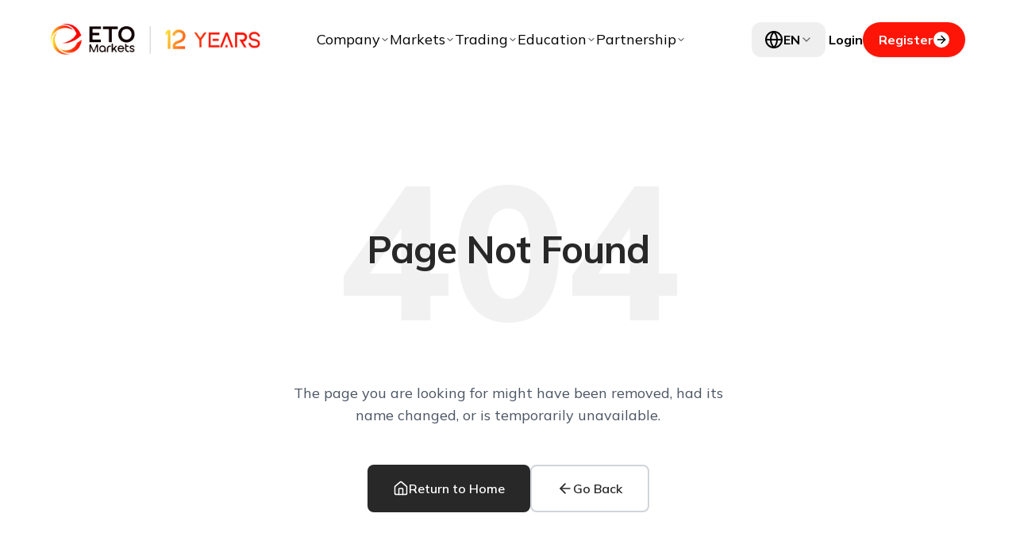

--- FILE ---
content_type: text/html; charset=utf-8
request_url: https://www.etomarkets.com/zh-TW/markets/precious-metals/
body_size: 633
content:
<!doctype html>
<html lang="en">
  <head>
    <meta charset="utf-8" />
    <meta name="viewport" content="width=device-width, initial-scale=1" />
    <title>ETO Markets - Pioneering Smart Trading</title>
    <meta
      name="description"
      content="Trade Forex, Metals, Indices, and Energies with ETO Markets. Access global financial markets with competitive spreads, high leverage, and 24/7 support."
    />
    <link rel="icon" type="image/svg+xml" href="/favicon.svg" />
    <style>
      @import url("https://fonts.googleapis.com/css?family=Mulish:var(--EN-subtitle-1-font-weight),400,800,var(--EN-headline-5-font-weight),700,var(--EN-body-1-font-weight),600|Noto+Sans+SC:var(--CN-body-2-font-weight)");
      @font-face {
        font-family: "PingFang SC-Semibold";
        src: url("https://anima-uploads.s3.amazonaws.com/projects/676018d9c0207c4d3efc3122/fonts/pingfang-semibold.ttf")
          format("truetype");
      }
    </style>

    <!-- Google tag (gtag.js) -->
    <script async src="https://www.googletagmanager.com/gtag/js?id=G-YCCJ0CNGBW"></script>
    <script>
      window.dataLayer = window.dataLayer || [];
      function gtag() {
        dataLayer.push(arguments);
      }
      gtag("js", new Date());

      gtag("config", "G-YCCJ0CNGBW");
    </script>
    <script type="module" crossorigin src="/assets/index-DABSKwOi.js"></script>
    <link rel="stylesheet" crossorigin href="/assets/index-B-v_RQcN.css">
  </head>
  <body>
    <div id="app"></div>
  </body>
</html>


--- FILE ---
content_type: text/html; charset=utf-8
request_url: https://www.etomarkets.com/zh-TW/markets/precious-metals/%22https://fonts.googleapis.com/css?family=Mulish:var(--EN-subtitle-1-font-weight
body_size: 391
content:
<!doctype html>
<html lang="en">
  <head>
    <meta charset="utf-8" />
    <meta name="viewport" content="width=device-width, initial-scale=1" />
    <title>ETO Markets - Pioneering Smart Trading</title>
    <meta
      name="description"
      content="Trade Forex, Metals, Indices, and Energies with ETO Markets. Access global financial markets with competitive spreads, high leverage, and 24/7 support."
    />
    <link rel="icon" type="image/svg+xml" href="/favicon.svg" />
    <style>
      @import url("https://fonts.googleapis.com/css?family=Mulish:var(--EN-subtitle-1-font-weight),400,800,var(--EN-headline-5-font-weight),700,var(--EN-body-1-font-weight),600|Noto+Sans+SC:var(--CN-body-2-font-weight)");
      @font-face {
        font-family: "PingFang SC-Semibold";
        src: url("https://anima-uploads.s3.amazonaws.com/projects/676018d9c0207c4d3efc3122/fonts/pingfang-semibold.ttf")
          format("truetype");
      }
    </style>

    <!-- Google tag (gtag.js) -->
    <script async src="https://www.googletagmanager.com/gtag/js?id=G-YCCJ0CNGBW"></script>
    <script>
      window.dataLayer = window.dataLayer || [];
      function gtag() {
        dataLayer.push(arguments);
      }
      gtag("js", new Date());

      gtag("config", "G-YCCJ0CNGBW");
    </script>
    <script type="module" crossorigin src="/assets/index-DABSKwOi.js"></script>
    <link rel="stylesheet" crossorigin href="/assets/index-B-v_RQcN.css">
  </head>
  <body>
    <div id="app"></div>
  </body>
</html>


--- FILE ---
content_type: text/css; charset=utf-8
request_url: https://www.etomarkets.com/assets/index-B-v_RQcN.css
body_size: 18111
content:
@tailwind components;@tailwind utilities;:root{--CN-body-2-font-family: "Noto Sans SC", Helvetica;--CN-body-2-font-size: 14px;--CN-body-2-font-style: normal;--CN-body-2-font-weight: 400;--CN-body-2-letter-spacing: 0px;--CN-body-2-line-height: 20px;--colors-miscellaneous-window-grabber: rgba(0, 0, 0, 1);--EN-body-1-font-family: "Mulish", Helvetica;--EN-body-1-font-size: 16px;--EN-body-1-font-style: normal;--EN-body-1-font-weight: 400;--EN-body-1-letter-spacing: 0px;--EN-body-1-line-height: 24px;--EN-headline-5-font-family: "Mulish", Helvetica;--EN-headline-5-font-size: 20px;--EN-headline-5-font-style: normal;--EN-headline-5-font-weight: 500;--EN-headline-5-letter-spacing: 0px;--EN-headline-5-line-height: 36px;--EN-subtitle-1-font-family: "Mulish", Helvetica;--EN-subtitle-1-font-size: 16px;--EN-subtitle-1-font-style: normal;--EN-subtitle-1-font-weight: 600;--EN-subtitle-1-letter-spacing: 0px;--EN-subtitle-1-line-height: normal;--PH-kr-a7: rgba(40, 40, 40, 1);--i-uena6: rgba(40, 40, 40, 1);--primarygrey: rgba(244, 244, 244, 1);--primarymomentum-red: rgba(255, 21, 7, 1);--primarystealth: rgba(40, 40, 40, 1);--primarywhite: rgba(255, 255, 255, 1);--secondaryline: rgba(222, 229, 239, 1);--yet-d6z: rgba(100, 100, 100, 1)}[data-colors-mode=light]{--colors-miscellaneous-window-grabber: rgba(0, 0, 0, 1)}[data-colors-mode=dark],[data-colors-mode=IC-light],[data-colors-mode=IC-dark]{--colors-miscellaneous-window-grabber: rgba(255, 255, 255, 1)}:root{--animate-spin: spin 1s linear infinite}.animate-fade-in{animation:fade-in 1s var(--animation-delay, 0s) ease forwards}.animate-fade-up{animation:fade-up 1s var(--animation-delay, 0s) ease forwards}.animate-marquee{animation:marquee var(--duration) infinite linear}.animate-marquee-vertical{animation:marquee-vertical var(--duration) linear infinite}.animate-shimmer{animation:shimmer 8s infinite}.animate-spin{animation:var(--animate-spin)}@keyframes spin{to{transform:rotate(1turn)}}@keyframes image-glow{0%{opacity:0;animation-timing-function:cubic-bezier(.74,.25,.76,1)}10%{opacity:.7;animation-timing-function:cubic-bezier(.12,.01,.08,.99)}to{opacity:.4}}@keyframes fade-in{0%{opacity:0;transform:translateY(-10px)}to{opacity:1;transform:none}}@keyframes fade-up{0%{opacity:0;transform:translateY(20px)}to{opacity:1;transform:none}}@keyframes shimmer{0%,90%,to{background-position:calc(-100% - var(--shimmer-width)) 0}30%,60%{background-position:calc(100% + var(--shimmer-width)) 0}}@keyframes marquee{0%{transform:translate(0)}to{transform:translate(calc(-100% - var(--gap)))}}@keyframes marquee-vertical{0%{transform:translateY(0)}to{transform:translateY(calc(-100% - var(--gap)))}}*,:before,:after{--tw-border-spacing-x: 0;--tw-border-spacing-y: 0;--tw-translate-x: 0;--tw-translate-y: 0;--tw-rotate: 0;--tw-skew-x: 0;--tw-skew-y: 0;--tw-scale-x: 1;--tw-scale-y: 1;--tw-pan-x: ;--tw-pan-y: ;--tw-pinch-zoom: ;--tw-scroll-snap-strictness: proximity;--tw-gradient-from-position: ;--tw-gradient-via-position: ;--tw-gradient-to-position: ;--tw-ordinal: ;--tw-slashed-zero: ;--tw-numeric-figure: ;--tw-numeric-spacing: ;--tw-numeric-fraction: ;--tw-ring-inset: ;--tw-ring-offset-width: 0px;--tw-ring-offset-color: #fff;--tw-ring-color: rgb(59 130 246 / .5);--tw-ring-offset-shadow: 0 0 #0000;--tw-ring-shadow: 0 0 #0000;--tw-shadow: 0 0 #0000;--tw-shadow-colored: 0 0 #0000;--tw-blur: ;--tw-brightness: ;--tw-contrast: ;--tw-grayscale: ;--tw-hue-rotate: ;--tw-invert: ;--tw-saturate: ;--tw-sepia: ;--tw-drop-shadow: ;--tw-backdrop-blur: ;--tw-backdrop-brightness: ;--tw-backdrop-contrast: ;--tw-backdrop-grayscale: ;--tw-backdrop-hue-rotate: ;--tw-backdrop-invert: ;--tw-backdrop-opacity: ;--tw-backdrop-saturate: ;--tw-backdrop-sepia: ;--tw-contain-size: ;--tw-contain-layout: ;--tw-contain-paint: ;--tw-contain-style: }::backdrop{--tw-border-spacing-x: 0;--tw-border-spacing-y: 0;--tw-translate-x: 0;--tw-translate-y: 0;--tw-rotate: 0;--tw-skew-x: 0;--tw-skew-y: 0;--tw-scale-x: 1;--tw-scale-y: 1;--tw-pan-x: ;--tw-pan-y: ;--tw-pinch-zoom: ;--tw-scroll-snap-strictness: proximity;--tw-gradient-from-position: ;--tw-gradient-via-position: ;--tw-gradient-to-position: ;--tw-ordinal: ;--tw-slashed-zero: ;--tw-numeric-figure: ;--tw-numeric-spacing: ;--tw-numeric-fraction: ;--tw-ring-inset: ;--tw-ring-offset-width: 0px;--tw-ring-offset-color: #fff;--tw-ring-color: rgb(59 130 246 / .5);--tw-ring-offset-shadow: 0 0 #0000;--tw-ring-shadow: 0 0 #0000;--tw-shadow: 0 0 #0000;--tw-shadow-colored: 0 0 #0000;--tw-blur: ;--tw-brightness: ;--tw-contrast: ;--tw-grayscale: ;--tw-hue-rotate: ;--tw-invert: ;--tw-saturate: ;--tw-sepia: ;--tw-drop-shadow: ;--tw-backdrop-blur: ;--tw-backdrop-brightness: ;--tw-backdrop-contrast: ;--tw-backdrop-grayscale: ;--tw-backdrop-hue-rotate: ;--tw-backdrop-invert: ;--tw-backdrop-opacity: ;--tw-backdrop-saturate: ;--tw-backdrop-sepia: ;--tw-contain-size: ;--tw-contain-layout: ;--tw-contain-paint: ;--tw-contain-style: }*,:before,:after{box-sizing:border-box;border-width:0;border-style:solid;border-color:#e5e7eb}:before,:after{--tw-content: ""}html,:host{line-height:1.5;-webkit-text-size-adjust:100%;-moz-tab-size:4;tab-size:4;font-family:ui-sans-serif,system-ui,sans-serif,"Apple Color Emoji","Segoe UI Emoji",Segoe UI Symbol,"Noto Color Emoji";font-feature-settings:normal;font-variation-settings:normal;-webkit-tap-highlight-color:transparent}body{margin:0;line-height:inherit}hr{height:0;color:inherit;border-top-width:1px}abbr:where([title]){text-decoration:underline dotted}h1,h2,h3,h4,h5,h6{font-size:inherit;font-weight:inherit}a{color:inherit;text-decoration:inherit}b,strong{font-weight:bolder}code,kbd,samp,pre{font-family:ui-monospace,SFMono-Regular,Menlo,Monaco,Consolas,Liberation Mono,Courier New,monospace;font-feature-settings:normal;font-variation-settings:normal;font-size:1em}small{font-size:80%}sub,sup{font-size:75%;line-height:0;position:relative;vertical-align:baseline}sub{bottom:-.25em}sup{top:-.5em}table{text-indent:0;border-color:inherit;border-collapse:collapse}button,input,optgroup,select,textarea{font-family:inherit;font-feature-settings:inherit;font-variation-settings:inherit;font-size:100%;font-weight:inherit;line-height:inherit;letter-spacing:inherit;color:inherit;margin:0;padding:0}button,select{text-transform:none}button,input:where([type=button]),input:where([type=reset]),input:where([type=submit]){-webkit-appearance:button;background-color:transparent;background-image:none}:-moz-focusring{outline:auto}:-moz-ui-invalid{box-shadow:none}progress{vertical-align:baseline}::-webkit-inner-spin-button,::-webkit-outer-spin-button{height:auto}[type=search]{-webkit-appearance:textfield;outline-offset:-2px}::-webkit-search-decoration{-webkit-appearance:none}::-webkit-file-upload-button{-webkit-appearance:button;font:inherit}summary{display:list-item}blockquote,dl,dd,h1,h2,h3,h4,h5,h6,hr,figure,p,pre{margin:0}fieldset{margin:0;padding:0}legend{padding:0}ol,ul,menu{list-style:none;margin:0;padding:0}dialog{padding:0}textarea{resize:vertical}input::placeholder,textarea::placeholder{opacity:1;color:#9ca3af}button,[role=button]{cursor:pointer}:disabled{cursor:default}img,svg,video,canvas,audio,iframe,embed,object{display:block;vertical-align:middle}img,video{max-width:100%;height:auto}[hidden]:where(:not([hidden=until-found])){display:none}:root{--background: 0 0% 100%;--foreground: 222.2 47.4% 11.2%;--muted: 210 40% 96.1%;--muted-foreground: 215.4 16.3% 46.9%;--popover: 0 0% 100%;--popover-foreground: 222.2 47.4% 11.2%;--border: 214.3 31.8% 91.4%;--input: 214.3 31.8% 91.4%;--card: transparent;--card-foreground: 222.2 47.4% 11.2%;--primary: 222.2 47.4% 11.2%;--primary-foreground: 210 40% 98%;--secondary: 210 40% 96.1%;--secondary-foreground: 222.2 47.4% 11.2%;--accent: 210 40% 96.1%;--accent-foreground: 222.2 47.4% 11.2%;--destructive: 0 100% 50%;--destructive-foreground: 210 40% 98%;--ring: 215 20.2% 65.1%;--radius: .5rem}*{border-color:hsl(var(--border))}body{background-color:hsl(var(--background));color:hsl(var(--foreground));font-feature-settings:"rlig" 1,"calt" 1}.\!container{width:100%!important;margin-right:auto!important;margin-left:auto!important;padding-right:2rem!important;padding-left:2rem!important}.container{width:100%;margin-right:auto;margin-left:auto;padding-right:2rem;padding-left:2rem}@media (min-width: 1400px){.\!container{max-width:1400px!important}.container{max-width:1400px}}.sr-only{position:absolute;width:1px;height:1px;padding:0;margin:-1px;overflow:hidden;clip:rect(0,0,0,0);white-space:nowrap;border-width:0}.pointer-events-none{pointer-events:none}.visible{visibility:visible}.fixed{position:fixed}.absolute{position:absolute}.relative{position:relative}.sticky{position:sticky}.inset-0{top:0;right:0;bottom:0;left:0}.inset-x-0{left:0;right:0}.-bottom-0\.5{bottom:-.125rem}.-bottom-12{bottom:-3rem}.-left-12{left:-3rem}.-left-4{left:-1rem}.-right-12{right:-3rem}.-right-2{right:-.5rem}.-right-4{right:-1rem}.-right-\[32px\]{right:-32px}.-top-12{top:-3rem}.-top-2{top:-.5rem}.-top-px{top:-1px}.bottom-0{bottom:0}.bottom-3{bottom:.75rem}.bottom-4{bottom:1rem}.bottom-8{bottom:2rem}.bottom-\[5px\]{bottom:5px}.left-0{left:0}.left-1\/2{left:50%}.left-11{left:2.75rem}.left-3{left:.75rem}.left-4{left:1rem}.left-5{left:1.25rem}.left-6{left:1.5rem}.left-8{left:2rem}.left-\[10\%\]{left:10%}.left-\[10\.12\%\]{left:10.12%}.left-\[12\.35\%\]{left:12.35%}.left-\[20\.31\%\]{left:20.31%}.left-\[22px\]{left:22px}.left-\[29px\]{left:29px}.left-\[31\.8\%\]{left:31.8%}.left-\[32\.81\%\]{left:32.81%}.left-\[33px\]{left:33px}.left-\[3px\]{left:3px}.left-\[43\.75\%\]{left:43.75%}.left-\[45\.49\%\]{left:45.49%}.left-\[51\%\]{left:51%}.left-\[519px\]{left:519px}.left-\[6\.25\%\]{left:6.25%}.left-\[62\%\]{left:62%}.left-\[648px\]{left:648px}.left-\[71\%\]{left:71%}.left-\[75\.3\%\]{left:75.3%}.left-\[79\%\]{left:79%}.left-\[81\%\]{left:81%}.left-\[81\.6\%\]{left:81.6%}.left-\[82\%\]{left:82%}.left-\[85\%\]{left:85%}.left-\[85\.5\%\]{left:85.5%}.left-\[86\%\]{left:86%}.left-px{left:1px}.right-0{right:0}.right-2{right:.5rem}.right-3{right:.75rem}.right-4{right:1rem}.right-8{right:2rem}.right-\[10\%\]{right:10%}.right-\[12\.35\%\]{right:12.35%}.right-\[2px\]{right:2px}.top-0{top:0}.top-1\/2{top:50%}.top-5{top:1.25rem}.top-6{top:1.5rem}.top-8{top:2rem}.top-\[-40px\]{top:-40px}.top-\[11px\]{top:11px}.top-\[135px\]{top:135px}.top-\[140px\]{top:140px}.top-\[190px\]{top:190px}.top-\[1px\]{top:1px}.top-\[211px\]{top:211px}.top-\[22px\]{top:22px}.top-\[23\.87\%\]{top:23.87%}.top-\[240px\]{top:240px}.top-\[260px\]{top:260px}.top-\[284px\]{top:284px}.top-\[29\.69\%\]{top:29.69%}.top-\[290px\]{top:290px}.top-\[295px\]{top:295px}.top-\[2px\]{top:2px}.top-\[32\.81\%\]{top:32.81%}.top-\[32px\]{top:32px}.top-\[33px\]{top:33px}.top-\[345px\]{top:345px}.top-\[350px\]{top:350px}.top-\[36px\]{top:36px}.top-\[395px\]{top:395px}.top-\[400px\]{top:400px}.top-\[465px\]{top:465px}.top-\[470px\]{top:470px}.top-\[51\.70\%\]{top:51.7%}.top-\[51px\]{top:51px}.top-\[6\.25\%\]{top:6.25%}.top-\[60\%\]{top:60%}.top-\[737px\]{top:737px}.top-\[75\%\]{top:75%}.top-\[76px\]{top:76px}.top-\[8\.00\%\]{top:8%}.top-\[8\.23\%\]{top:8.23%}.top-\[82\.30\%\]{top:82.3%}.top-\[calc\(50\.00\%_-_14px\)\]{top:calc(50% - 14px)}.top-\[calc\(50\.00\%_-_9px\)\]{top:calc(50% - 9px)}.top-full{top:100%}.top-px{top:1px}.z-0{z-index:0}.z-10{z-index:10}.z-20{z-index:20}.z-50{z-index:50}.z-\[10000\]{z-index:10000}.z-\[100\]{z-index:100}.z-\[1\]{z-index:1}.z-\[60\]{z-index:60}.z-\[70\]{z-index:70}.z-\[9999\]{z-index:9999}.order-1{order:1}.order-2{order:2}.col-span-1{grid-column:span 1 / span 1}.m-0{margin:0}.-mx-1{margin-left:-.25rem;margin-right:-.25rem}.-mx-4{margin-left:-1rem;margin-right:-1rem}.mx-4{margin-left:1rem;margin-right:1rem}.mx-auto{margin-left:auto;margin-right:auto}.my-0{margin-top:0;margin-bottom:0}.my-1{margin-top:.25rem;margin-bottom:.25rem}.my-8{margin-top:2rem;margin-bottom:2rem}.-ml-1{margin-left:-.25rem}.-ml-2{margin-left:-.5rem}.-ml-4{margin-left:-1rem}.-mt-3{margin-top:-.75rem}.-mt-4{margin-top:-1rem}.-mt-48{margin-top:-12rem}.mb-0\.5{margin-bottom:.125rem}.mb-1{margin-bottom:.25rem}.mb-1\.5{margin-bottom:.375rem}.mb-10{margin-bottom:2.5rem}.mb-12{margin-bottom:3rem}.mb-16{margin-bottom:4rem}.mb-2{margin-bottom:.5rem}.mb-3{margin-bottom:.75rem}.mb-4{margin-bottom:1rem}.mb-6{margin-bottom:1.5rem}.mb-8{margin-bottom:2rem}.mb-\[124px\]{margin-bottom:124px}.mb-\[60px\]{margin-bottom:60px}.ml-1{margin-left:.25rem}.ml-2{margin-left:.5rem}.ml-4{margin-left:1rem}.ml-6{margin-left:1.5rem}.ml-\[-3px\]{margin-left:-3px}.ml-\[23px\]{margin-left:23px}.ml-\[26px\]{margin-left:26px}.ml-\[39px\]{margin-left:39px}.ml-px{margin-left:1px}.mr-1{margin-right:.25rem}.mr-2\.5{margin-right:.625rem}.mr-4{margin-right:1rem}.mr-6{margin-right:1.5rem}.mt-0\.5{margin-top:.125rem}.mt-1{margin-top:.25rem}.mt-1\.5{margin-top:.375rem}.mt-12{margin-top:3rem}.mt-2{margin-top:.5rem}.mt-4{margin-top:1rem}.mt-5{margin-top:1.25rem}.mt-6{margin-top:1.5rem}.mt-8{margin-top:2rem}.mt-\[-1\.00px\]{margin-top:-1px}.mt-\[19px\]{margin-top:19px}.mt-\[22px\]{margin-top:22px}.mt-\[25px\]{margin-top:25px}.mt-\[42px\]{margin-top:42px}.mt-\[52px\]{margin-top:52px}.mt-auto{margin-top:auto}.line-clamp-2{overflow:hidden;display:-webkit-box;-webkit-box-orient:vertical;-webkit-line-clamp:2}.line-clamp-3{overflow:hidden;display:-webkit-box;-webkit-box-orient:vertical;-webkit-line-clamp:3}.block{display:block}.flex{display:flex}.inline-flex{display:inline-flex}.table{display:table}.grid{display:grid}.hidden{display:none}.aspect-\[1\]{aspect-ratio:1}.aspect-\[544\/443\]{aspect-ratio:544/443}.aspect-square{aspect-ratio:1 / 1}.size-12{width:3rem;height:3rem}.size-\[60px\]{width:60px;height:60px}.size-\[68px\]{width:68px;height:68px}.h-0\.5{height:.125rem}.h-1{height:.25rem}.h-1\.5{height:.375rem}.h-1\/2{height:50%}.h-1\/3{height:33.333333%}.h-10{height:2.5rem}.h-11{height:2.75rem}.h-12{height:3rem}.h-14{height:3.5rem}.h-16{height:4rem}.h-2{height:.5rem}.h-2\.5{height:.625rem}.h-20{height:5rem}.h-24{height:6rem}.h-3{height:.75rem}.h-3\.5{height:.875rem}.h-32{height:8rem}.h-4{height:1rem}.h-5{height:1.25rem}.h-6{height:1.5rem}.h-64{height:16rem}.h-7{height:1.75rem}.h-8{height:2rem}.h-9{height:2.25rem}.h-\[100px\]{height:100px}.h-\[12\.61px\]{height:12.61px}.h-\[127\.98px\]{height:127.98px}.h-\[140px\]{height:140px}.h-\[150px\]{height:150px}.h-\[158px\]{height:158px}.h-\[180px\]{height:180px}.h-\[189px\]{height:189px}.h-\[19\.20\%\]{height:19.2%}.h-\[1px\]{height:1px}.h-\[220px\]{height:220px}.h-\[25px\]{height:25px}.h-\[280px\]{height:280px}.h-\[304px\]{height:304px}.h-\[30px\]{height:30px}.h-\[30vh\]{height:30vh}.h-\[31\.25\%\]{height:31.25%}.h-\[32\.35px\]{height:32.35px}.h-\[320px\]{height:320px}.h-\[34px\]{height:34px}.h-\[350px\]{height:350px}.h-\[39px\]{height:39px}.h-\[40\.26\%\]{height:40.26%}.h-\[400px\]{height:400px}.h-\[420px\]{height:420px}.h-\[438px\]{height:438px}.h-\[450px\]{height:450px}.h-\[462px\]{height:462px}.h-\[47px\]{height:47px}.h-\[48\.26\%\]{height:48.26%}.h-\[500px\]{height:500px}.h-\[51px\]{height:51px}.h-\[55px\]{height:55px}.h-\[59px\]{height:59px}.h-\[5px\]{height:5px}.h-\[600px\]{height:600px}.h-\[60px\]{height:60px}.h-\[619px\]{height:619px}.h-\[635px\]{height:635px}.h-\[65px\]{height:65px}.h-\[680px\]{height:680px}.h-\[70\%\]{height:70%}.h-\[70vh\]{height:70vh}.h-\[72px\]{height:72px}.h-\[76px\]{height:76px}.h-\[78\.12\%\]{height:78.12%}.h-\[80px\]{height:80px}.h-\[83px\]{height:83px}.h-\[90\%\]{height:90%}.h-\[calc\(100vh-80px\)\]{height:calc(100vh - 80px)}.h-\[var\(--radix-navigation-menu-viewport-height\)\]{height:var(--radix-navigation-menu-viewport-height)}.h-\[var\(--radix-select-trigger-height\)\]{height:var(--radix-select-trigger-height)}.h-auto{height:auto}.h-full{height:100%}.h-px{height:1px}.h-screen{height:100vh}.max-h-0{max-height:0px}.max-h-96{max-height:24rem}.max-h-\[300px\]{max-height:300px}.max-h-\[35px\]{max-height:35px}.max-h-\[420px\]{max-height:420px}.max-h-\[500px\]{max-height:500px}.max-h-\[800px\]{max-height:800px}.max-h-\[90vh\]{max-height:90vh}.min-h-\[180px\]{min-height:180px}.min-h-\[2\.6em\]{min-height:2.6em}.min-h-\[200px\]{min-height:200px}.min-h-\[240px\]{min-height:240px}.min-h-\[500px\]{min-height:500px}.min-h-\[56px\]{min-height:56px}.min-h-\[600px\]{min-height:600px}.min-h-\[60px\]{min-height:60px}.min-h-screen{min-height:100vh}.w-1{width:.25rem}.w-1\.5{width:.375rem}.w-10{width:2.5rem}.w-12{width:3rem}.w-14{width:3.5rem}.w-16{width:4rem}.w-2{width:.5rem}.w-2\.5{width:.625rem}.w-20{width:5rem}.w-3{width:.75rem}.w-3\.5{width:.875rem}.w-32{width:8rem}.w-4{width:1rem}.w-48{width:12rem}.w-5{width:1.25rem}.w-6{width:1.5rem}.w-7{width:1.75rem}.w-8{width:2rem}.w-9{width:2.25rem}.w-\[100px\]{width:100px}.w-\[12\.61px\]{width:12.61px}.w-\[140\.2px\]{width:140.2px}.w-\[140px\]{width:140px}.w-\[143px\]{width:143px}.w-\[150px\]{width:150px}.w-\[155px\]{width:155px}.w-\[180px\]{width:180px}.w-\[186px\]{width:186px}.w-\[194px\]{width:194px}.w-\[1px\]{width:1px}.w-\[200px\]{width:200px}.w-\[22\.80\%\]{width:22.8%}.w-\[240px\]{width:240px}.w-\[245px\]{width:245px}.w-\[26\.34px\]{width:26.34px}.w-\[260px\]{width:260px}.w-\[268px\]{width:268px}.w-\[27px\]{width:27px}.w-\[280px\]{width:280px}.w-\[300px\]{width:300px}.w-\[31\.25\%\]{width:31.25%}.w-\[320px\]{width:320px}.w-\[321px\]{width:321px}.w-\[340px\]{width:340px}.w-\[350px\]{width:350px}.w-\[380px\]{width:380px}.w-\[41\.36\%\]{width:41.36%}.w-\[49\.38\%\]{width:49.38%}.w-\[500px\]{width:500px}.w-\[53\.75\%\]{width:53.75%}.w-\[557px\]{width:557px}.w-\[55px\]{width:55px}.w-\[58px\]{width:58px}.w-\[60\.94\%\]{width:60.94%}.w-\[60px\]{width:60px}.w-\[63px\]{width:63px}.w-\[70\%\]{width:70%}.w-\[720px\]{width:720px}.w-\[72px\]{width:72px}.w-\[78\.12\%\]{width:78.12%}.w-\[7px\]{width:7px}.w-\[80\%\]{width:80%}.w-\[80px\]{width:80px}.w-\[83px\]{width:83px}.w-\[848px\]{width:848px}.w-\[852px\]{width:852px}.w-\[877px\]{width:877px}.w-\[87px\]{width:87px}.w-\[897px\]{width:897px}.w-\[90\%\]{width:90%}.w-auto{width:auto}.w-fit{width:fit-content}.w-full{width:100%}.w-max{width:max-content}.w-px{width:1px}.min-w-0{min-width:0px}.min-w-10{min-width:2.5rem}.min-w-8{min-width:2rem}.min-w-9{min-width:2.25rem}.min-w-\[100px\]{min-width:100px}.min-w-\[140px\]{min-width:140px}.min-w-\[280px\]{min-width:280px}.min-w-\[32px\]{min-width:32px}.min-w-\[8rem\]{min-width:8rem}.min-w-\[var\(--radix-select-trigger-width\)\]{min-width:var(--radix-select-trigger-width)}.min-w-full{min-width:100%}.min-w-max{min-width:max-content}.max-w-2xl{max-width:42rem}.max-w-3xl{max-width:48rem}.max-w-4xl{max-width:56rem}.max-w-5xl{max-width:64rem}.max-w-6xl{max-width:72rem}.max-w-7xl{max-width:80rem}.max-w-\[1200px\]{max-width:1200px}.max-w-\[1280px\]{max-width:1280px}.max-w-\[1400px\]{max-width:1400px}.max-w-\[1440px\]{max-width:1440px}.max-w-\[1514px\]{max-width:1514px}.max-w-\[1600px\]{max-width:1600px}.max-w-\[1920px\]{max-width:1920px}.max-w-\[280px\]{max-width:280px}.max-w-\[530px\]{max-width:530px}.max-w-\[540px\]{max-width:540px}.max-w-\[640px\]{max-width:640px}.max-w-\[686px\]{max-width:686px}.max-w-\[700px\]{max-width:700px}.max-w-\[810px\]{max-width:810px}.max-w-\[90\%\]{max-width:90%}.max-w-full{max-width:100%}.max-w-max{max-width:max-content}.max-w-md{max-width:28rem}.max-w-xl{max-width:36rem}.max-w-xs{max-width:20rem}.flex-1{flex:1 1 0%}.flex-\[0_0_90\%\]{flex:0 0 90%}.flex-\[0_0_auto\]{flex:0 0 auto}.flex-shrink{flex-shrink:1}.flex-shrink-0,.shrink-0{flex-shrink:0}.grow-0{flex-grow:0}.basis-1\/2{flex-basis:50%}.basis-full{flex-basis:100%}.border-collapse{border-collapse:collapse}.origin-center{transform-origin:center}.origin-top-left{transform-origin:top left}.-translate-x-1\/2{--tw-translate-x: -50%;transform:translate(var(--tw-translate-x),var(--tw-translate-y)) rotate(var(--tw-rotate)) skew(var(--tw-skew-x)) skewY(var(--tw-skew-y)) scaleX(var(--tw-scale-x)) scaleY(var(--tw-scale-y))}.-translate-x-4{--tw-translate-x: -1rem;transform:translate(var(--tw-translate-x),var(--tw-translate-y)) rotate(var(--tw-rotate)) skew(var(--tw-skew-x)) skewY(var(--tw-skew-y)) scaleX(var(--tw-scale-x)) scaleY(var(--tw-scale-y))}.-translate-y-1\/2{--tw-translate-y: -50%;transform:translate(var(--tw-translate-x),var(--tw-translate-y)) rotate(var(--tw-rotate)) skew(var(--tw-skew-x)) skewY(var(--tw-skew-y)) scaleX(var(--tw-scale-x)) scaleY(var(--tw-scale-y))}.-translate-y-2{--tw-translate-y: -.5rem;transform:translate(var(--tw-translate-x),var(--tw-translate-y)) rotate(var(--tw-rotate)) skew(var(--tw-skew-x)) skewY(var(--tw-skew-y)) scaleX(var(--tw-scale-x)) scaleY(var(--tw-scale-y))}.translate-x-0{--tw-translate-x: 0px;transform:translate(var(--tw-translate-x),var(--tw-translate-y)) rotate(var(--tw-rotate)) skew(var(--tw-skew-x)) skewY(var(--tw-skew-y)) scaleX(var(--tw-scale-x)) scaleY(var(--tw-scale-y))}.translate-x-4{--tw-translate-x: 1rem;transform:translate(var(--tw-translate-x),var(--tw-translate-y)) rotate(var(--tw-rotate)) skew(var(--tw-skew-x)) skewY(var(--tw-skew-y)) scaleX(var(--tw-scale-x)) scaleY(var(--tw-scale-y))}.translate-x-\[-100\%\]{--tw-translate-x: -100%;transform:translate(var(--tw-translate-x),var(--tw-translate-y)) rotate(var(--tw-rotate)) skew(var(--tw-skew-x)) skewY(var(--tw-skew-y)) scaleX(var(--tw-scale-x)) scaleY(var(--tw-scale-y))}.translate-x-\[-50\%\]{--tw-translate-x: -50%;transform:translate(var(--tw-translate-x),var(--tw-translate-y)) rotate(var(--tw-rotate)) skew(var(--tw-skew-x)) skewY(var(--tw-skew-y)) scaleX(var(--tw-scale-x)) scaleY(var(--tw-scale-y))}.translate-x-full{--tw-translate-x: 100%;transform:translate(var(--tw-translate-x),var(--tw-translate-y)) rotate(var(--tw-rotate)) skew(var(--tw-skew-x)) skewY(var(--tw-skew-y)) scaleX(var(--tw-scale-x)) scaleY(var(--tw-scale-y))}.translate-y-0{--tw-translate-y: 0px;transform:translate(var(--tw-translate-x),var(--tw-translate-y)) rotate(var(--tw-rotate)) skew(var(--tw-skew-x)) skewY(var(--tw-skew-y)) scaleX(var(--tw-scale-x)) scaleY(var(--tw-scale-y))}.translate-y-2{--tw-translate-y: .5rem;transform:translate(var(--tw-translate-x),var(--tw-translate-y)) rotate(var(--tw-rotate)) skew(var(--tw-skew-x)) skewY(var(--tw-skew-y)) scaleX(var(--tw-scale-x)) scaleY(var(--tw-scale-y))}.translate-y-8{--tw-translate-y: 2rem;transform:translate(var(--tw-translate-x),var(--tw-translate-y)) rotate(var(--tw-rotate)) skew(var(--tw-skew-x)) skewY(var(--tw-skew-y)) scaleX(var(--tw-scale-x)) scaleY(var(--tw-scale-y))}.translate-y-\[-50\%\]{--tw-translate-y: -50%;transform:translate(var(--tw-translate-x),var(--tw-translate-y)) rotate(var(--tw-rotate)) skew(var(--tw-skew-x)) skewY(var(--tw-skew-y)) scaleX(var(--tw-scale-x)) scaleY(var(--tw-scale-y))}.-rotate-45{--tw-rotate: -45deg;transform:translate(var(--tw-translate-x),var(--tw-translate-y)) rotate(var(--tw-rotate)) skew(var(--tw-skew-x)) skewY(var(--tw-skew-y)) scaleX(var(--tw-scale-x)) scaleY(var(--tw-scale-y))}.rotate-180{--tw-rotate: 180deg;transform:translate(var(--tw-translate-x),var(--tw-translate-y)) rotate(var(--tw-rotate)) skew(var(--tw-skew-x)) skewY(var(--tw-skew-y)) scaleX(var(--tw-scale-x)) scaleY(var(--tw-scale-y))}.rotate-45{--tw-rotate: 45deg;transform:translate(var(--tw-translate-x),var(--tw-translate-y)) rotate(var(--tw-rotate)) skew(var(--tw-skew-x)) skewY(var(--tw-skew-y)) scaleX(var(--tw-scale-x)) scaleY(var(--tw-scale-y))}.rotate-90{--tw-rotate: 90deg;transform:translate(var(--tw-translate-x),var(--tw-translate-y)) rotate(var(--tw-rotate)) skew(var(--tw-skew-x)) skewY(var(--tw-skew-y)) scaleX(var(--tw-scale-x)) scaleY(var(--tw-scale-y))}.rotate-\[-15\.00deg\]{--tw-rotate: -15deg;transform:translate(var(--tw-translate-x),var(--tw-translate-y)) rotate(var(--tw-rotate)) skew(var(--tw-skew-x)) skewY(var(--tw-skew-y)) scaleX(var(--tw-scale-x)) scaleY(var(--tw-scale-y))}.skew-x-12{--tw-skew-x: 12deg;transform:translate(var(--tw-translate-x),var(--tw-translate-y)) rotate(var(--tw-rotate)) skew(var(--tw-skew-x)) skewY(var(--tw-skew-y)) scaleX(var(--tw-scale-x)) scaleY(var(--tw-scale-y))}.scale-100{--tw-scale-x: 1;--tw-scale-y: 1;transform:translate(var(--tw-translate-x),var(--tw-translate-y)) rotate(var(--tw-rotate)) skew(var(--tw-skew-x)) skewY(var(--tw-skew-y)) scaleX(var(--tw-scale-x)) scaleY(var(--tw-scale-y))}.scale-\[0\.45\]{--tw-scale-x: .45;--tw-scale-y: .45;transform:translate(var(--tw-translate-x),var(--tw-translate-y)) rotate(var(--tw-rotate)) skew(var(--tw-skew-x)) skewY(var(--tw-skew-y)) scaleX(var(--tw-scale-x)) scaleY(var(--tw-scale-y))}.transform{transform:translate(var(--tw-translate-x),var(--tw-translate-y)) rotate(var(--tw-rotate)) skew(var(--tw-skew-x)) skewY(var(--tw-skew-y)) scaleX(var(--tw-scale-x)) scaleY(var(--tw-scale-y))}.animate-\[fadeInUp_0\.6s_ease-out_0\.2s_both\]{animation:fadeInUp .6s ease-out .2s both}.animate-\[fadeInUp_0\.6s_ease-out_0\.4s_both\]{animation:fadeInUp .6s ease-out .4s both}.animate-\[fadeInUp_0\.6s_ease-out_0\.6s_both\]{animation:fadeInUp .6s ease-out .6s both}.animate-\[fadeIn_0\.8s_ease-out\]{animation:fadeIn .8s ease-out}.animate-\[simpleFadeIn_0\.8s_ease-out_0\.2s_both\]{animation:simpleFadeIn .8s ease-out .2s both}@keyframes fade-in-up{0%{opacity:0;transform:translateY(20px)}to{opacity:1;transform:translateY(0)}}.animate-fade-in-up{animation:fade-in-up .6s ease-out}@keyframes spin{to{transform:rotate(360deg)}}.animate-spin{animation:spin 1s linear infinite}.cursor-default{cursor:default}.cursor-grab{cursor:grab}.cursor-not-allowed{cursor:not-allowed}.cursor-pointer{cursor:pointer}.touch-none{touch-action:none}.touch-pan-y{--tw-pan-y: pan-y;touch-action:var(--tw-pan-x) var(--tw-pan-y) var(--tw-pinch-zoom)}.touch-manipulation{touch-action:manipulation}.select-none{-webkit-user-select:none;user-select:none}.resize{resize:both}.list-none{list-style-type:none}.appearance-none{-webkit-appearance:none;-moz-appearance:none;appearance:none}.auto-cols-\[max-content\]{grid-auto-columns:max-content}.grid-cols-1{grid-template-columns:repeat(1,minmax(0,1fr))}.grid-cols-2{grid-template-columns:repeat(2,minmax(0,1fr))}.grid-cols-3{grid-template-columns:repeat(3,minmax(0,1fr))}.grid-cols-4{grid-template-columns:repeat(4,minmax(0,1fr))}.flex-row{flex-direction:row}.flex-col{flex-direction:column}.flex-wrap{flex-wrap:wrap}.items-start{align-items:flex-start}.items-end{align-items:flex-end}.items-center{align-items:center}.items-stretch{align-items:stretch}.justify-start{justify-content:flex-start}.justify-end{justify-content:flex-end}.justify-center{justify-content:center}.justify-between{justify-content:space-between}.gap-0{gap:0px}.gap-0\.5{gap:.125rem}.gap-1{gap:.25rem}.gap-1\.5{gap:.375rem}.gap-10{gap:2.5rem}.gap-12{gap:3rem}.gap-16{gap:4rem}.gap-2{gap:.5rem}.gap-2\.5{gap:.625rem}.gap-20{gap:5rem}.gap-3{gap:.75rem}.gap-3\.5{gap:.875rem}.gap-4{gap:1rem}.gap-5{gap:1.25rem}.gap-6{gap:1.5rem}.gap-8{gap:2rem}.gap-\[30px\]{gap:30px}.gap-\[49px\]{gap:49px}.gap-x-8{column-gap:2rem}.gap-x-\[100px\]{column-gap:100px}.gap-y-8{row-gap:2rem}.gap-y-\[40px\]{row-gap:40px}.-space-x-16>:not([hidden])~:not([hidden]){--tw-space-x-reverse: 0;margin-right:calc(-4rem * var(--tw-space-x-reverse));margin-left:calc(-4rem * calc(1 - var(--tw-space-x-reverse)))}.space-x-1>:not([hidden])~:not([hidden]){--tw-space-x-reverse: 0;margin-right:calc(.25rem * var(--tw-space-x-reverse));margin-left:calc(.25rem * calc(1 - var(--tw-space-x-reverse)))}.space-y-0\.5>:not([hidden])~:not([hidden]){--tw-space-y-reverse: 0;margin-top:calc(.125rem * calc(1 - var(--tw-space-y-reverse)));margin-bottom:calc(.125rem * var(--tw-space-y-reverse))}.space-y-1>:not([hidden])~:not([hidden]){--tw-space-y-reverse: 0;margin-top:calc(.25rem * calc(1 - var(--tw-space-y-reverse)));margin-bottom:calc(.25rem * var(--tw-space-y-reverse))}.space-y-1\.5>:not([hidden])~:not([hidden]){--tw-space-y-reverse: 0;margin-top:calc(.375rem * calc(1 - var(--tw-space-y-reverse)));margin-bottom:calc(.375rem * var(--tw-space-y-reverse))}.space-y-2>:not([hidden])~:not([hidden]){--tw-space-y-reverse: 0;margin-top:calc(.5rem * calc(1 - var(--tw-space-y-reverse)));margin-bottom:calc(.5rem * var(--tw-space-y-reverse))}.space-y-3>:not([hidden])~:not([hidden]){--tw-space-y-reverse: 0;margin-top:calc(.75rem * calc(1 - var(--tw-space-y-reverse)));margin-bottom:calc(.75rem * var(--tw-space-y-reverse))}.space-y-4>:not([hidden])~:not([hidden]){--tw-space-y-reverse: 0;margin-top:calc(1rem * calc(1 - var(--tw-space-y-reverse)));margin-bottom:calc(1rem * var(--tw-space-y-reverse))}.space-y-5>:not([hidden])~:not([hidden]){--tw-space-y-reverse: 0;margin-top:calc(1.25rem * calc(1 - var(--tw-space-y-reverse)));margin-bottom:calc(1.25rem * var(--tw-space-y-reverse))}.space-y-6>:not([hidden])~:not([hidden]){--tw-space-y-reverse: 0;margin-top:calc(1.5rem * calc(1 - var(--tw-space-y-reverse)));margin-bottom:calc(1.5rem * var(--tw-space-y-reverse))}.space-y-8>:not([hidden])~:not([hidden]){--tw-space-y-reverse: 0;margin-top:calc(2rem * calc(1 - var(--tw-space-y-reverse)));margin-bottom:calc(2rem * var(--tw-space-y-reverse))}.self-start{align-self:flex-start}.self-stretch{align-self:stretch}.overflow-hidden{overflow:hidden}.overflow-visible{overflow:visible}.overflow-x-auto{overflow-x:auto}.overflow-y-auto{overflow-y:auto}.overflow-x-hidden{overflow-x:hidden}.overflow-y-scroll{overflow-y:scroll}.text-ellipsis{text-overflow:ellipsis}.whitespace-nowrap{white-space:nowrap}.whitespace-pre-line{white-space:pre-line}.break-words{overflow-wrap:break-word}.rounded{border-radius:.25rem}.rounded-2xl{border-radius:1rem}.rounded-3xl{border-radius:1.5rem}.rounded-\[0px_0px_20px_20px\]{border-radius:0 0 20px 20px}.rounded-\[100px\]{border-radius:100px}.rounded-\[10px\]{border-radius:10px}.rounded-\[12px\]{border-radius:12px}.rounded-\[16px\]{border-radius:16px}.rounded-\[17px\]{border-radius:17px}.rounded-\[18px\]{border-radius:18px}.rounded-\[20px\]{border-radius:20px}.rounded-\[22px\]{border-radius:22px}.rounded-\[24px\]{border-radius:24px}.rounded-\[25\.39px\]{border-radius:25.39px}.rounded-\[28px\]{border-radius:28px}.rounded-\[29px\/20px\]{border-radius:29px/20px}.rounded-\[30px\]{border-radius:30px}.rounded-\[32\.55px\]{border-radius:32.55px}.rounded-\[32px\]{border-radius:32px}.rounded-\[36px\]{border-radius:36px}.rounded-\[384px\]{border-radius:384px}.rounded-\[40px\]{border-radius:40px}.rounded-\[43\.71px\/29\.66px\]{border-radius:43.71px/29.66px}.rounded-\[44px\]{border-radius:44px}.rounded-\[48px\]{border-radius:48px}.rounded-\[50px\]{border-radius:50px}.rounded-\[60px\]{border-radius:60px}.rounded-\[75px\]{border-radius:75px}.rounded-\[inherit\]{border-radius:inherit}.rounded-full{border-radius:9999px}.rounded-lg{border-radius:var(--radius)}.rounded-md{border-radius:calc(var(--radius) - 2px)}.rounded-sm{border-radius:calc(var(--radius) - 4px)}.rounded-xl{border-radius:.75rem}.rounded-b-full{border-bottom-right-radius:9999px;border-bottom-left-radius:9999px}.rounded-tl-sm{border-top-left-radius:calc(var(--radius) - 4px)}.border{border-width:1px}.border-0{border-width:0px}.border-2{border-width:2px}.border-b{border-bottom-width:1px}.border-b-2{border-bottom-width:2px}.border-l{border-left-width:1px}.border-r{border-right-width:1px}.border-t{border-top-width:1px}.border-t-2{border-top-width:2px}.border-solid{border-style:solid}.border-none{border-style:none}.border-\[\#e6e8eb\]{--tw-border-opacity: 1;border-color:rgb(230 232 235 / var(--tw-border-opacity, 1))}.border-\[\#ffffff15\]{border-color:#ffffff15}.border-black-eto{--tw-border-opacity: 1;border-color:rgb(40 40 40 / var(--tw-border-opacity, 1))}.border-gray-100{--tw-border-opacity: 1;border-color:rgb(243 244 246 / var(--tw-border-opacity, 1))}.border-gray-100\/80{border-color:#f3f4f6cc}.border-gray-200{--tw-border-opacity: 1;border-color:rgb(229 231 235 / var(--tw-border-opacity, 1))}.border-gray-300{--tw-border-opacity: 1;border-color:rgb(209 213 219 / var(--tw-border-opacity, 1))}.border-gray-400{--tw-border-opacity: 1;border-color:rgb(156 163 175 / var(--tw-border-opacity, 1))}.border-input{border-color:hsl(var(--input))}.border-orange-500\/0{border-color:#f9731600}.border-primarystealth{border-color:var(--primarystealth)}.border-secondaryline{border-color:var(--secondaryline)}.border-transparent{border-color:transparent}.border-l-transparent{border-left-color:transparent}.border-t-transparent{border-top-color:transparent}.\!bg-gray-100{--tw-bg-opacity: 1 !important;background-color:rgb(243 244 246 / var(--tw-bg-opacity, 1))!important}.bg-\[\#191919\]{--tw-bg-opacity: 1;background-color:rgb(25 25 25 / var(--tw-bg-opacity, 1))}.bg-\[\#282828\]{--tw-bg-opacity: 1;background-color:rgb(40 40 40 / var(--tw-bg-opacity, 1))}.bg-\[\#d9d9d9\]{--tw-bg-opacity: 1;background-color:rgb(217 217 217 / var(--tw-bg-opacity, 1))}.bg-\[\#f2f2f2\]{--tw-bg-opacity: 1;background-color:rgb(242 242 242 / var(--tw-bg-opacity, 1))}.bg-\[\#f5f6f7\]{--tw-bg-opacity: 1;background-color:rgb(245 246 247 / var(--tw-bg-opacity, 1))}.bg-\[\#f7f7f7\]{--tw-bg-opacity: 1;background-color:rgb(247 247 247 / var(--tw-bg-opacity, 1))}.bg-\[\#f7f8f9\]{--tw-bg-opacity: 1;background-color:rgb(247 248 249 / var(--tw-bg-opacity, 1))}.bg-\[\#f8f9fa\]{--tw-bg-opacity: 1;background-color:rgb(248 249 250 / var(--tw-bg-opacity, 1))}.bg-\[\#ff0000\]{--tw-bg-opacity: 1;background-color:rgb(255 0 0 / var(--tw-bg-opacity, 1))}.bg-\[\#ff1507\]{--tw-bg-opacity: 1;background-color:rgb(255 21 7 / var(--tw-bg-opacity, 1))}.bg-\[\#fff4f2\]{--tw-bg-opacity: 1;background-color:rgb(255 244 242 / var(--tw-bg-opacity, 1))}.bg-\[\#ffffff30\]{background-color:#ffffff30}.bg-\[\#ffffff80\]{background-color:#ffffff80}.bg-\[rgba\(0\,0\,0\,0\.15\)\]{background-color:#00000026}.bg-background{background-color:hsl(var(--background))}.bg-black{--tw-bg-opacity: 1;background-color:rgb(0 0 0 / var(--tw-bg-opacity, 1))}.bg-black-eto{--tw-bg-opacity: 1;background-color:rgb(40 40 40 / var(--tw-bg-opacity, 1))}.bg-black\/40{background-color:#0006}.bg-black\/50{background-color:#00000080}.bg-black\/60{background-color:#0009}.bg-blue-50{--tw-bg-opacity: 1;background-color:rgb(239 246 255 / var(--tw-bg-opacity, 1))}.bg-blue-500{--tw-bg-opacity: 1;background-color:rgb(59 130 246 / var(--tw-bg-opacity, 1))}.bg-border{background-color:hsl(var(--border))}.bg-card{background-color:hsl(var(--card))}.bg-colors-miscellaneous-window-grabber{background-color:var(--colors-miscellaneous-window-grabber)}.bg-destructive{background-color:hsl(var(--destructive))}.bg-gray-100{--tw-bg-opacity: 1;background-color:rgb(243 244 246 / var(--tw-bg-opacity, 1))}.bg-gray-100\/10{background-color:#f3f4f61a}.bg-gray-100\/80{background-color:#f3f4f6cc}.bg-gray-200{--tw-bg-opacity: 1;background-color:rgb(229 231 235 / var(--tw-bg-opacity, 1))}.bg-gray-300{--tw-bg-opacity: 1;background-color:rgb(209 213 219 / var(--tw-bg-opacity, 1))}.bg-gray-400{--tw-bg-opacity: 1;background-color:rgb(156 163 175 / var(--tw-bg-opacity, 1))}.bg-gray-50{--tw-bg-opacity: 1;background-color:rgb(249 250 251 / var(--tw-bg-opacity, 1))}.bg-gray-500{--tw-bg-opacity: 1;background-color:rgb(107 114 128 / var(--tw-bg-opacity, 1))}.bg-gray-900{--tw-bg-opacity: 1;background-color:rgb(17 24 39 / var(--tw-bg-opacity, 1))}.bg-gray-eto{--tw-bg-opacity: 1;background-color:rgb(245 246 247 / var(--tw-bg-opacity, 1))}.bg-green-100{--tw-bg-opacity: 1;background-color:rgb(220 252 231 / var(--tw-bg-opacity, 1))}.bg-green-500{--tw-bg-opacity: 1;background-color:rgb(34 197 94 / var(--tw-bg-opacity, 1))}.bg-muted{background-color:hsl(var(--muted))}.bg-orange-50{--tw-bg-opacity: 1;background-color:rgb(255 247 237 / var(--tw-bg-opacity, 1))}.bg-orange-500{--tw-bg-opacity: 1;background-color:rgb(249 115 22 / var(--tw-bg-opacity, 1))}.bg-popover{background-color:hsl(var(--popover))}.bg-primary{background-color:hsl(var(--primary))}.bg-primarygrey{background-color:var(--primarygrey)}.bg-primarymomentum-red{background-color:var(--primarymomentum-red)}.bg-primarystealth{background-color:var(--primarystealth)}.bg-secondary{background-color:hsl(var(--secondary))}.bg-secondaryline{background-color:var(--secondaryline)}.bg-transparent{background-color:transparent}.bg-white{--tw-bg-opacity: 1;background-color:rgb(255 255 255 / var(--tw-bg-opacity, 1))}.bg-white-eto{--tw-bg-opacity: 1;background-color:rgb(247 247 247 / var(--tw-bg-opacity, 1))}.bg-white\/90{background-color:#ffffffe6}.bg-yellow-400{--tw-bg-opacity: 1;background-color:rgb(250 204 21 / var(--tw-bg-opacity, 1))}.bg-\[linear-gradient\(111deg\,rgba\(248\,249\,250\,1\)_89\%\,rgba\(210\,211\,212\,1\)_100\%\)\]{background-image:linear-gradient(111deg,#f8f9fa 89%,#d2d3d4)}.bg-\[linear-gradient\(166deg\,rgba\(255\,255\,255\,0\)_54\%\,rgba\(0\,0\,0\,0\.35\)_100\%\)\]{background-image:linear-gradient(166deg,#fff0 54%,#00000059)}.bg-\[linear-gradient\(180deg\,rgba\(255\,144\,144\,0\.3\)_0\%\,rgba\(255\,186\,152\,0\.3\)_100\%\)\]{background-image:linear-gradient(180deg,#ff90904d,#ffba984d)}.bg-\[linear-gradient\(180deg\,rgba\(255\,173\,97\,1\)_0\%\,rgba\(255\,27\,27\,1\)_100\%\)\]{background-image:linear-gradient(180deg,#ffad61,#ff1b1b)}.bg-\[linear-gradient\(180deg\,rgba\(255\,40\,0\,0\.3\)_0\%\,rgba\(255\,40\,0\,0\.09\)_100\%\)\]{background-image:linear-gradient(180deg,#ff28004d,#ff280017)}.bg-\[linear-gradient\(90deg\,rgba\(255\,195\,0\,1\)_0\%\,rgba\(255\,0\,0\,1\)_100\%\)\]{background-image:linear-gradient(90deg,#ffc300,red)}.bg-\[linear-gradient\(95\.82deg\,\#FFF33B_-5\.44\%\,\#FF1507_63\.06\%\)\]{background-image:linear-gradient(95.82deg,#fff33b -5.44%,#ff1507 63.06%)}.bg-\[linear-gradient\(95deg\,rgba\(255\,243\,59\,1\)_0\%\,rgba\(255\,21\,7\,1\)_100\%\)\]{background-image:linear-gradient(95deg,#fff33b,#ff1507)}.bg-\[linear-gradient\(96deg\,rgba\(255\,243\,59\,1\)_0\%\,rgba\(255\,21\,7\,1\)_100\%\)\]{background-image:linear-gradient(96deg,#fff33b,#ff1507)}.bg-gradient-to-b{background-image:linear-gradient(to bottom,var(--tw-gradient-stops))}.bg-gradient-to-br{background-image:linear-gradient(to bottom right,var(--tw-gradient-stops))}.bg-gradient-to-l{background-image:linear-gradient(to left,var(--tw-gradient-stops))}.bg-gradient-to-r{background-image:linear-gradient(to right,var(--tw-gradient-stops))}.bg-gradient-to-t{background-image:linear-gradient(to top,var(--tw-gradient-stops))}.bg-gradient-to-tr{background-image:linear-gradient(to top right,var(--tw-gradient-stops))}.from-\[\#1a1a1a\]{--tw-gradient-from: #1a1a1a var(--tw-gradient-from-position);--tw-gradient-to: rgb(26 26 26 / 0) var(--tw-gradient-to-position);--tw-gradient-stops: var(--tw-gradient-from), var(--tw-gradient-to)}.from-\[\#FFF33B\]{--tw-gradient-from: #FFF33B var(--tw-gradient-from-position);--tw-gradient-to: rgb(255 243 59 / 0) var(--tw-gradient-to-position);--tw-gradient-stops: var(--tw-gradient-from), var(--tw-gradient-to)}.from-\[\#e1e1e1\]{--tw-gradient-from: #e1e1e1 var(--tw-gradient-from-position);--tw-gradient-to: rgb(225 225 225 / 0) var(--tw-gradient-to-position);--tw-gradient-stops: var(--tw-gradient-from), var(--tw-gradient-to)}.from-\[\#f5e6e0\]{--tw-gradient-from: #f5e6e0 var(--tw-gradient-from-position);--tw-gradient-to: rgb(245 230 224 / 0) var(--tw-gradient-to-position);--tw-gradient-stops: var(--tw-gradient-from), var(--tw-gradient-to)}.from-\[\#ffc300\]{--tw-gradient-from: #ffc300 var(--tw-gradient-from-position);--tw-gradient-to: rgb(255 195 0 / 0) var(--tw-gradient-to-position);--tw-gradient-stops: var(--tw-gradient-from), var(--tw-gradient-to)}.from-\[\#ffd08f\]{--tw-gradient-from: #ffd08f var(--tw-gradient-from-position);--tw-gradient-to: rgb(255 208 143 / 0) var(--tw-gradient-to-position);--tw-gradient-stops: var(--tw-gradient-from), var(--tw-gradient-to)}.from-\[\#fff33b\]{--tw-gradient-from: #fff33b var(--tw-gradient-from-position);--tw-gradient-to: rgb(255 243 59 / 0) var(--tw-gradient-to-position);--tw-gradient-stops: var(--tw-gradient-from), var(--tw-gradient-to)}.from-black\/20{--tw-gradient-from: rgb(0 0 0 / .2) var(--tw-gradient-from-position);--tw-gradient-to: rgb(0 0 0 / 0) var(--tw-gradient-to-position);--tw-gradient-stops: var(--tw-gradient-from), var(--tw-gradient-to)}.from-black\/30{--tw-gradient-from: rgb(0 0 0 / .3) var(--tw-gradient-from-position);--tw-gradient-to: rgb(0 0 0 / 0) var(--tw-gradient-to-position);--tw-gradient-stops: var(--tw-gradient-from), var(--tw-gradient-to)}.from-black\/50{--tw-gradient-from: rgb(0 0 0 / .5) var(--tw-gradient-from-position);--tw-gradient-to: rgb(0 0 0 / 0) var(--tw-gradient-to-position);--tw-gradient-stops: var(--tw-gradient-from), var(--tw-gradient-to)}.from-black\/85{--tw-gradient-from: rgb(0 0 0 / .85) var(--tw-gradient-from-position);--tw-gradient-to: rgb(0 0 0 / 0) var(--tw-gradient-to-position);--tw-gradient-stops: var(--tw-gradient-from), var(--tw-gradient-to)}.from-blue-500{--tw-gradient-from: #3b82f6 var(--tw-gradient-from-position);--tw-gradient-to: rgb(59 130 246 / 0) var(--tw-gradient-to-position);--tw-gradient-stops: var(--tw-gradient-from), var(--tw-gradient-to)}.from-gray-50{--tw-gradient-from: #f9fafb var(--tw-gradient-from-position);--tw-gradient-to: rgb(249 250 251 / 0) var(--tw-gradient-to-position);--tw-gradient-stops: var(--tw-gradient-from), var(--tw-gradient-to)}.from-gray-900{--tw-gradient-from: #111827 var(--tw-gradient-from-position);--tw-gradient-to: rgb(17 24 39 / 0) var(--tw-gradient-to-position);--tw-gradient-stops: var(--tw-gradient-from), var(--tw-gradient-to)}.from-orange-50{--tw-gradient-from: #fff7ed var(--tw-gradient-from-position);--tw-gradient-to: rgb(255 247 237 / 0) var(--tw-gradient-to-position);--tw-gradient-stops: var(--tw-gradient-from), var(--tw-gradient-to)}.from-orange-500{--tw-gradient-from: #f97316 var(--tw-gradient-from-position);--tw-gradient-to: rgb(249 115 22 / 0) var(--tw-gradient-to-position);--tw-gradient-stops: var(--tw-gradient-from), var(--tw-gradient-to)}.from-transparent{--tw-gradient-from: transparent var(--tw-gradient-from-position);--tw-gradient-to: rgb(0 0 0 / 0) var(--tw-gradient-to-position);--tw-gradient-stops: var(--tw-gradient-from), var(--tw-gradient-to)}.from-white{--tw-gradient-from: #fff var(--tw-gradient-from-position);--tw-gradient-to: rgb(255 255 255 / 0) var(--tw-gradient-to-position);--tw-gradient-stops: var(--tw-gradient-from), var(--tw-gradient-to)}.from-white\/0{--tw-gradient-from: rgb(255 255 255 / 0) var(--tw-gradient-from-position);--tw-gradient-to: rgb(255 255 255 / 0) var(--tw-gradient-to-position);--tw-gradient-stops: var(--tw-gradient-from), var(--tw-gradient-to)}.from-white\/25{--tw-gradient-from: rgb(255 255 255 / .25) var(--tw-gradient-from-position);--tw-gradient-to: rgb(255 255 255 / 0) var(--tw-gradient-to-position);--tw-gradient-stops: var(--tw-gradient-from), var(--tw-gradient-to)}.from-white\/35{--tw-gradient-from: rgb(255 255 255 / .35) var(--tw-gradient-from-position);--tw-gradient-to: rgb(255 255 255 / 0) var(--tw-gradient-to-position);--tw-gradient-stops: var(--tw-gradient-from), var(--tw-gradient-to)}.via-\[\#282828\]{--tw-gradient-to: rgb(40 40 40 / 0) var(--tw-gradient-to-position);--tw-gradient-stops: var(--tw-gradient-from), #282828 var(--tw-gradient-via-position), var(--tw-gradient-to)}.via-\[\#f8ebe5\]{--tw-gradient-to: rgb(248 235 229 / 0) var(--tw-gradient-to-position);--tw-gradient-stops: var(--tw-gradient-from), #f8ebe5 var(--tw-gradient-via-position), var(--tw-gradient-to)}.via-black\/20{--tw-gradient-to: rgb(0 0 0 / 0) var(--tw-gradient-to-position);--tw-gradient-stops: var(--tw-gradient-from), rgb(0 0 0 / .2) var(--tw-gradient-via-position), var(--tw-gradient-to)}.via-black\/40{--tw-gradient-to: rgb(0 0 0 / 0) var(--tw-gradient-to-position);--tw-gradient-stops: var(--tw-gradient-from), rgb(0 0 0 / .4) var(--tw-gradient-via-position), var(--tw-gradient-to)}.via-transparent{--tw-gradient-to: rgb(0 0 0 / 0) var(--tw-gradient-to-position);--tw-gradient-stops: var(--tw-gradient-from), transparent var(--tw-gradient-via-position), var(--tw-gradient-to)}.via-white{--tw-gradient-to: rgb(255 255 255 / 0) var(--tw-gradient-to-position);--tw-gradient-stops: var(--tw-gradient-from), #fff var(--tw-gradient-via-position), var(--tw-gradient-to)}.via-white\/20{--tw-gradient-to: rgb(255 255 255 / 0) var(--tw-gradient-to-position);--tw-gradient-stops: var(--tw-gradient-from), rgb(255 255 255 / .2) var(--tw-gradient-via-position), var(--tw-gradient-to)}.via-white\/5{--tw-gradient-to: rgb(255 255 255 / 0) var(--tw-gradient-to-position);--tw-gradient-stops: var(--tw-gradient-from), rgb(255 255 255 / .05) var(--tw-gradient-via-position), var(--tw-gradient-to)}.via-white\/60{--tw-gradient-to: rgb(255 255 255 / 0) var(--tw-gradient-to-position);--tw-gradient-stops: var(--tw-gradient-from), rgb(255 255 255 / .6) var(--tw-gradient-via-position), var(--tw-gradient-to)}.to-\[\#1a1a1a\]{--tw-gradient-to: #1a1a1a var(--tw-gradient-to-position)}.to-\[\#FF1507\]{--tw-gradient-to: #FF1507 var(--tw-gradient-to-position)}.to-\[\#fdf1ec\]{--tw-gradient-to: #fdf1ec var(--tw-gradient-to-position)}.to-\[\#ff0000\]{--tw-gradient-to: #ff0000 var(--tw-gradient-to-position)}.to-\[\#ff0000\]\/5{--tw-gradient-to: rgb(255 0 0 / .05) var(--tw-gradient-to-position)}.to-\[\#ff1507\]{--tw-gradient-to: #ff1507 var(--tw-gradient-to-position)}.to-\[\#ff4948\]{--tw-gradient-to: #ff4948 var(--tw-gradient-to-position)}.to-\[\#ffffff\]{--tw-gradient-to: #ffffff var(--tw-gradient-to-position)}.to-black\/60{--tw-gradient-to: rgb(0 0 0 / .6) var(--tw-gradient-to-position)}.to-gray-50{--tw-gradient-to: #f9fafb var(--tw-gradient-to-position)}.to-gray-50\/30{--tw-gradient-to: rgb(249 250 251 / .3) var(--tw-gradient-to-position)}.to-gray-700{--tw-gradient-to: #374151 var(--tw-gradient-to-position)}.to-purple-500{--tw-gradient-to: #a855f7 var(--tw-gradient-to-position)}.to-red-50{--tw-gradient-to: #fef2f2 var(--tw-gradient-to-position)}.to-red-500{--tw-gradient-to: #ef4444 var(--tw-gradient-to-position)}.to-transparent{--tw-gradient-to: transparent var(--tw-gradient-to-position)}.to-white{--tw-gradient-to: #fff var(--tw-gradient-to-position)}.to-white\/0{--tw-gradient-to: rgb(255 255 255 / 0) var(--tw-gradient-to-position)}.to-white\/5{--tw-gradient-to: rgb(255 255 255 / .05) var(--tw-gradient-to-position)}.bg-cover{background-size:cover}.bg-clip-text{-webkit-background-clip:text;background-clip:text}.bg-\[100\%_100\%\]{background-position:100% 100%}.bg-center{background-position:center}.bg-no-repeat{background-repeat:no-repeat}.object-contain{object-fit:contain}.object-cover{object-fit:cover}.object-center{object-position:center}.p-0{padding:0}.p-1{padding:.25rem}.p-1\.5{padding:.375rem}.p-2{padding:.5rem}.p-2\.5{padding:.625rem}.p-3{padding:.75rem}.p-4{padding:1rem}.p-5{padding:1.25rem}.p-6{padding:1.5rem}.p-8{padding:2rem}.p-\[1px\]{padding:1px}.p-\[42px\]{padding:42px}.px-1\.5{padding-left:.375rem;padding-right:.375rem}.px-10{padding-left:2.5rem;padding-right:2.5rem}.px-16{padding-left:4rem;padding-right:4rem}.px-2{padding-left:.5rem;padding-right:.5rem}.px-2\.5{padding-left:.625rem;padding-right:.625rem}.px-3{padding-left:.75rem;padding-right:.75rem}.px-4{padding-left:1rem;padding-right:1rem}.px-5{padding-left:1.25rem;padding-right:1.25rem}.px-6{padding-left:1.5rem;padding-right:1.5rem}.px-8{padding-left:2rem;padding-right:2rem}.px-\[2\.4px\]{padding-left:2.4px;padding-right:2.4px}.px-\[238px\]{padding-left:238px;padding-right:238px}.py-0\.5{padding-top:.125rem;padding-bottom:.125rem}.py-1{padding-top:.25rem;padding-bottom:.25rem}.py-1\.5{padding-top:.375rem;padding-bottom:.375rem}.py-12{padding-top:3rem;padding-bottom:3rem}.py-16{padding-top:4rem;padding-bottom:4rem}.py-2{padding-top:.5rem;padding-bottom:.5rem}.py-2\.5{padding-top:.625rem;padding-bottom:.625rem}.py-20{padding-top:5rem;padding-bottom:5rem}.py-3{padding-top:.75rem;padding-bottom:.75rem}.py-3\.5{padding-top:.875rem;padding-bottom:.875rem}.py-4{padding-top:1rem;padding-bottom:1rem}.py-5{padding-top:1.25rem;padding-bottom:1.25rem}.py-6{padding-top:1.5rem;padding-bottom:1.5rem}.py-8{padding-top:2rem;padding-bottom:2rem}.py-\[120px\]{padding-top:120px;padding-bottom:120px}.py-\[3\.2px\]{padding-top:3.2px;padding-bottom:3.2px}.py-\[72px\]{padding-top:72px;padding-bottom:72px}.pb-10{padding-bottom:2.5rem}.pb-12{padding-bottom:3rem}.pb-20{padding-bottom:5rem}.pb-4{padding-bottom:1rem}.pb-6{padding-bottom:1.5rem}.pb-8{padding-bottom:2rem}.pb-\[72px\]{padding-bottom:72px}.pl-10{padding-left:2.5rem}.pl-2{padding-left:.5rem}.pl-2\.5{padding-left:.625rem}.pl-3{padding-left:.75rem}.pl-4{padding-left:1rem}.pl-8{padding-left:2rem}.pr-10{padding-right:2.5rem}.pr-2\.5{padding-right:.625rem}.pr-8{padding-right:2rem}.pr-9{padding-right:2.25rem}.pr-\[210px\]{padding-right:210px}.pt-0{padding-top:0}.pt-1{padding-top:.25rem}.pt-12{padding-top:3rem}.pt-16{padding-top:4rem}.pt-2{padding-top:.5rem}.pt-24{padding-top:6rem}.pt-3{padding-top:.75rem}.pt-4{padding-top:1rem}.pt-6{padding-top:1.5rem}.pt-8{padding-top:2rem}.pt-\[100px\]{padding-top:100px}.pt-\[120px\]{padding-top:120px}.pt-\[19px\]{padding-top:19px}.pt-\[27px\]{padding-top:27px}.pt-\[60px\]{padding-top:60px}.text-left{text-align:left}.text-center{text-align:center}.align-middle{vertical-align:middle}.font-EN-headline-5{font-family:var(--EN-headline-5-font-family)}.font-\[\'Mulish\'\,Helvetica\]{font-family:Mulish,Helvetica}.\!text-\[22px\]{font-size:22px!important}.text-2xl{font-size:1.5rem;line-height:2rem}.text-3xl{font-size:1.875rem;line-height:2.25rem}.text-4xl{font-size:2.25rem;line-height:2.5rem}.text-5xl{font-size:3rem;line-height:1}.text-\[1\.75rem\]{font-size:1.75rem}.text-\[10px\]{font-size:10px}.text-\[11px\]{font-size:11px}.text-\[120px\]{font-size:120px}.text-\[140px\]{font-size:140px}.text-\[15\.6px\]{font-size:15.6px}.text-\[150px\]{font-size:150px}.text-\[15px\]{font-size:15px}.text-\[18px\]{font-size:18px}.text-\[2\.25rem\]{font-size:2.25rem}.text-\[22px\]{font-size:22px}.text-\[24px\]{font-size:24px}.text-\[28px\]{font-size:28px}.text-\[32px\]{font-size:32px}.text-\[36px\]{font-size:36px}.text-\[68px\]{font-size:68px}.text-\[72px\]{font-size:72px}.text-\[clamp\(1rem\,1\.65vw\,1\.5rem\)\]{font-size:clamp(1rem,1.65vw,1.5rem)}.text-\[clamp\(1rem\,2vw\,2rem\)\]{font-size:clamp(1rem,2vw,2rem)}.text-\[clamp\(2\.5rem\,5\.5vw\,5rem\)\]{font-size:clamp(2.5rem,5.5vw,5rem)}.text-base{font-size:1rem;line-height:1.5rem}.text-lg{font-size:1.125rem;line-height:1.75rem}.text-sm{font-size:.875rem;line-height:1.25rem}.text-xl{font-size:1.25rem;line-height:1.75rem}.text-xs{font-size:.75rem;line-height:1rem}.font-\[900\]{font-weight:900}.font-\[number\:var\(--EN-headline-5-font-weight\)\]{font-weight:var(--EN-headline-5-font-weight)}.font-black{font-weight:900}.font-bold{font-weight:700}.font-extrabold{font-weight:800}.font-medium{font-weight:500}.font-normal{font-weight:400}.font-semibold{font-weight:600}.uppercase{text-transform:uppercase}.leading-10{line-height:2.5rem}.leading-5{line-height:1.25rem}.leading-6{line-height:1.5rem}.leading-7{line-height:1.75rem}.leading-8{line-height:2rem}.leading-\[1\.15\]{line-height:1.15}.leading-\[1\.25\]{line-height:1.25}.leading-\[1\.2\]{line-height:1.2}.leading-\[1\.3\]{line-height:1.3}.leading-\[1\.4\]{line-height:1.4}.leading-\[1\.5\]{line-height:1.5}.leading-\[1\.6\]{line-height:1.6}.leading-\[10px\]{line-height:10px}.leading-\[128px\]{line-height:128px}.leading-\[15\.6px\]{line-height:15.6px}.leading-\[150px\]{line-height:150px}.leading-\[22px\]{line-height:22px}.leading-\[26px\]{line-height:26px}.leading-\[30px\]{line-height:30px}.leading-\[32px\]{line-height:32px}.leading-\[44px\]{line-height:44px}.leading-\[56px\]{line-height:56px}.leading-\[72px\]{line-height:72px}.leading-\[76px\]{line-height:76px}.leading-\[normal\]{line-height:normal}.leading-\[var\(--EN-headline-5-line-height\)\]{line-height:var(--EN-headline-5-line-height)}.leading-none{line-height:1}.leading-relaxed{line-height:1.625}.leading-snug{line-height:1.375}.leading-tight{line-height:1.25}.tracking-\[-0\.01em\]{letter-spacing:-.01em}.tracking-\[-0\.02em\]{letter-spacing:-.02em}.tracking-\[-0\.03em\]{letter-spacing:-.03em}.tracking-\[0\.02em\]{letter-spacing:.02em}.tracking-\[0\.05em\]{letter-spacing:.05em}.tracking-\[0\.08em\]{letter-spacing:.08em}.tracking-\[0\.08px\]{letter-spacing:.08px}.tracking-\[0\.3px\]{letter-spacing:.3px}.tracking-\[0\.5px\]{letter-spacing:.5px}.tracking-\[0\]{letter-spacing:0}.tracking-\[var\(--EN-headline-5-letter-spacing\)\]{letter-spacing:var(--EN-headline-5-letter-spacing)}.tracking-normal{letter-spacing:0em}.tracking-tight{letter-spacing:-.025em}.tracking-wide{letter-spacing:.025em}.tracking-wider{letter-spacing:.05em}.text-PH-kr-a7{color:var(--PH-kr-a7)}.text-\[\#090909\]{--tw-text-opacity: 1;color:rgb(9 9 9 / var(--tw-text-opacity, 1))}.text-\[\#1a1a1a\]{--tw-text-opacity: 1;color:rgb(26 26 26 / var(--tw-text-opacity, 1))}.text-\[\#231815\]{--tw-text-opacity: 1;color:rgb(35 24 21 / var(--tw-text-opacity, 1))}.text-\[\#282828\]{--tw-text-opacity: 1;color:rgb(40 40 40 / var(--tw-text-opacity, 1))}.text-\[\#2d2d2d\]{--tw-text-opacity: 1;color:rgb(45 45 45 / var(--tw-text-opacity, 1))}.text-\[\#6b6b6b\]{--tw-text-opacity: 1;color:rgb(107 107 107 / var(--tw-text-opacity, 1))}.text-\[\#9f9f9f\]{--tw-text-opacity: 1;color:rgb(159 159 159 / var(--tw-text-opacity, 1))}.text-\[\#FF1507\]{--tw-text-opacity: 1;color:rgb(255 21 7 / var(--tw-text-opacity, 1))}.text-\[\#FF5C17\]{--tw-text-opacity: 1;color:rgb(255 92 23 / var(--tw-text-opacity, 1))}.text-\[\#FFE938\]{--tw-text-opacity: 1;color:rgb(255 233 56 / var(--tw-text-opacity, 1))}.text-\[\#ff1507\]{--tw-text-opacity: 1;color:rgb(255 21 7 / var(--tw-text-opacity, 1))}.text-\[\#ff1507\]\/60{color:#ff150799}.text-black{--tw-text-opacity: 1;color:rgb(0 0 0 / var(--tw-text-opacity, 1))}.text-black-eto{--tw-text-opacity: 1;color:rgb(40 40 40 / var(--tw-text-opacity, 1))}.text-black-eto\/70{color:#282828b3}.text-card-foreground{color:hsl(var(--card-foreground))}.text-destructive-foreground{color:hsl(var(--destructive-foreground))}.text-foreground{color:hsl(var(--foreground))}.text-gray-300{--tw-text-opacity: 1;color:rgb(209 213 219 / var(--tw-text-opacity, 1))}.text-gray-400{--tw-text-opacity: 1;color:rgb(156 163 175 / var(--tw-text-opacity, 1))}.text-gray-500{--tw-text-opacity: 1;color:rgb(107 114 128 / var(--tw-text-opacity, 1))}.text-gray-600{--tw-text-opacity: 1;color:rgb(75 85 99 / var(--tw-text-opacity, 1))}.text-gray-700{--tw-text-opacity: 1;color:rgb(55 65 81 / var(--tw-text-opacity, 1))}.text-gray-800{--tw-text-opacity: 1;color:rgb(31 41 55 / var(--tw-text-opacity, 1))}.text-gray-900{--tw-text-opacity: 1;color:rgb(17 24 39 / var(--tw-text-opacity, 1))}.text-gray-eto{--tw-text-opacity: 1;color:rgb(245 246 247 / var(--tw-text-opacity, 1))}.text-green-600{--tw-text-opacity: 1;color:rgb(22 163 74 / var(--tw-text-opacity, 1))}.text-i-uena6{color:var(--i-uena6)}.text-muted-foreground{color:hsl(var(--muted-foreground))}.text-orange-500{--tw-text-opacity: 1;color:rgb(249 115 22 / var(--tw-text-opacity, 1))}.text-orange-600{--tw-text-opacity: 1;color:rgb(234 88 12 / var(--tw-text-opacity, 1))}.text-popover-foreground{color:hsl(var(--popover-foreground))}.text-primary{color:hsl(var(--primary))}.text-primary-foreground{color:hsl(var(--primary-foreground))}.text-primarystealth{color:var(--primarystealth)}.text-primarywhite{color:var(--primarywhite)}.text-secondary-foreground{color:hsl(var(--secondary-foreground))}.text-transparent{color:transparent}.text-white{--tw-text-opacity: 1;color:rgb(255 255 255 / var(--tw-text-opacity, 1))}.text-white\/90{color:#ffffffe6}.text-yet-d6z{color:var(--yet-d6z)}.underline{text-decoration-line:underline}.underline-offset-4{text-underline-offset:4px}.placeholder-yet-d6z::placeholder{color:var(--yet-d6z)}.opacity-0{opacity:0}.opacity-10{opacity:.1}.opacity-100{opacity:1}.opacity-30{opacity:.3}.opacity-50{opacity:.5}.opacity-60{opacity:.6}.opacity-70{opacity:.7}.opacity-90{opacity:.9}.opacity-\[0\.03\]{opacity:.03}.opacity-\[0\.06\]{opacity:.06}.mix-blend-overlay{mix-blend-mode:overlay}.shadow{--tw-shadow: 0 1px 3px 0 rgb(0 0 0 / .1), 0 1px 2px -1px rgb(0 0 0 / .1);--tw-shadow-colored: 0 1px 3px 0 var(--tw-shadow-color), 0 1px 2px -1px var(--tw-shadow-color);box-shadow:var(--tw-ring-offset-shadow, 0 0 #0000),var(--tw-ring-shadow, 0 0 #0000),var(--tw-shadow)}.shadow-2xl{--tw-shadow: 0 25px 50px -12px rgb(0 0 0 / .25);--tw-shadow-colored: 0 25px 50px -12px var(--tw-shadow-color);box-shadow:var(--tw-ring-offset-shadow, 0 0 #0000),var(--tw-ring-shadow, 0 0 #0000),var(--tw-shadow)}.shadow-\[0_2px_8px_rgba\(0\,0\,0\,0\.06\)\]{--tw-shadow: 0 2px 8px rgba(0,0,0,.06);--tw-shadow-colored: 0 2px 8px var(--tw-shadow-color);box-shadow:var(--tw-ring-offset-shadow, 0 0 #0000),var(--tw-ring-shadow, 0 0 #0000),var(--tw-shadow)}.shadow-\[0_4px_20px_rgba\(0\,0\,0\,0\.06\)\]{--tw-shadow: 0 4px 20px rgba(0,0,0,.06);--tw-shadow-colored: 0 4px 20px var(--tw-shadow-color);box-shadow:var(--tw-ring-offset-shadow, 0 0 #0000),var(--tw-ring-shadow, 0 0 #0000),var(--tw-shadow)}.shadow-\[0_8px_30px_rgb\(0\,0\,0\,0\.12\)\]{--tw-shadow: 0 8px 30px rgb(0,0,0,.12);--tw-shadow-colored: 0 8px 30px var(--tw-shadow-color);box-shadow:var(--tw-ring-offset-shadow, 0 0 #0000),var(--tw-ring-shadow, 0 0 #0000),var(--tw-shadow)}.shadow-\[0_8px_32px_rgba\(0\,0\,0\,0\.6\)\]{--tw-shadow: 0 8px 32px rgba(0,0,0,.6);--tw-shadow-colored: 0 8px 32px var(--tw-shadow-color);box-shadow:var(--tw-ring-offset-shadow, 0 0 #0000),var(--tw-ring-shadow, 0 0 #0000),var(--tw-shadow)}.shadow-\[0px_6px_20px_\#0000001a\]{--tw-shadow: 0px 6px 20px #0000001a;--tw-shadow-colored: 0px 6px 20px var(--tw-shadow-color);box-shadow:var(--tw-ring-offset-shadow, 0 0 #0000),var(--tw-ring-shadow, 0 0 #0000),var(--tw-shadow)}.shadow-\[0px_6px_60px_\#00000003\]{--tw-shadow: 0px 6px 60px #00000003;--tw-shadow-colored: 0px 6px 60px var(--tw-shadow-color);box-shadow:var(--tw-ring-offset-shadow, 0 0 #0000),var(--tw-ring-shadow, 0 0 #0000),var(--tw-shadow)}.shadow-\[0px_8px_28px_\#0000000f\]{--tw-shadow: 0px 8px 28px #0000000f;--tw-shadow-colored: 0px 8px 28px var(--tw-shadow-color);box-shadow:var(--tw-ring-offset-shadow, 0 0 #0000),var(--tw-ring-shadow, 0 0 #0000),var(--tw-shadow)}.shadow-\[4px_0px_8px_\#00000014\]{--tw-shadow: 4px 0px 8px #00000014;--tw-shadow-colored: 4px 0px 8px var(--tw-shadow-color);box-shadow:var(--tw-ring-offset-shadow, 0 0 #0000),var(--tw-ring-shadow, 0 0 #0000),var(--tw-shadow)}.shadow-\[inset_-0\.65px_-0\.65px_0\.65px_\#ffffff40\]{--tw-shadow: inset -.65px -.65px .65px #ffffff40;--tw-shadow-colored: inset -.65px -.65px .65px var(--tw-shadow-color);box-shadow:var(--tw-ring-offset-shadow, 0 0 #0000),var(--tw-ring-shadow, 0 0 #0000),var(--tw-shadow)}.shadow-inner{--tw-shadow: inset 0 2px 4px 0 rgb(0 0 0 / .05);--tw-shadow-colored: inset 0 2px 4px 0 var(--tw-shadow-color);box-shadow:var(--tw-ring-offset-shadow, 0 0 #0000),var(--tw-ring-shadow, 0 0 #0000),var(--tw-shadow)}.shadow-lg{--tw-shadow: 0 10px 15px -3px rgb(0 0 0 / .1), 0 4px 6px -4px rgb(0 0 0 / .1);--tw-shadow-colored: 0 10px 15px -3px var(--tw-shadow-color), 0 4px 6px -4px var(--tw-shadow-color);box-shadow:var(--tw-ring-offset-shadow, 0 0 #0000),var(--tw-ring-shadow, 0 0 #0000),var(--tw-shadow)}.shadow-md{--tw-shadow: 0 4px 6px -1px rgb(0 0 0 / .1), 0 2px 4px -2px rgb(0 0 0 / .1);--tw-shadow-colored: 0 4px 6px -1px var(--tw-shadow-color), 0 2px 4px -2px var(--tw-shadow-color);box-shadow:var(--tw-ring-offset-shadow, 0 0 #0000),var(--tw-ring-shadow, 0 0 #0000),var(--tw-shadow)}.shadow-none{--tw-shadow: 0 0 #0000;--tw-shadow-colored: 0 0 #0000;box-shadow:var(--tw-ring-offset-shadow, 0 0 #0000),var(--tw-ring-shadow, 0 0 #0000),var(--tw-shadow)}.shadow-sm{--tw-shadow: 0 1px 2px 0 rgb(0 0 0 / .05);--tw-shadow-colored: 0 1px 2px 0 var(--tw-shadow-color);box-shadow:var(--tw-ring-offset-shadow, 0 0 #0000),var(--tw-ring-shadow, 0 0 #0000),var(--tw-shadow)}.shadow-xl{--tw-shadow: 0 20px 25px -5px rgb(0 0 0 / .1), 0 8px 10px -6px rgb(0 0 0 / .1);--tw-shadow-colored: 0 20px 25px -5px var(--tw-shadow-color), 0 8px 10px -6px var(--tw-shadow-color);box-shadow:var(--tw-ring-offset-shadow, 0 0 #0000),var(--tw-ring-shadow, 0 0 #0000),var(--tw-shadow)}.outline-none{outline:2px solid transparent;outline-offset:2px}.outline{outline-style:solid}.ring-2{--tw-ring-offset-shadow: var(--tw-ring-inset) 0 0 0 var(--tw-ring-offset-width) var(--tw-ring-offset-color);--tw-ring-shadow: var(--tw-ring-inset) 0 0 0 calc(2px + var(--tw-ring-offset-width)) var(--tw-ring-color);box-shadow:var(--tw-ring-offset-shadow),var(--tw-ring-shadow),var(--tw-shadow, 0 0 #0000)}.ring-black-eto\/20{--tw-ring-color: rgb(40 40 40 / .2)}.ring-offset-background{--tw-ring-offset-color: hsl(var(--background))}.blur{--tw-blur: blur(8px);filter:var(--tw-blur) var(--tw-brightness) var(--tw-contrast) var(--tw-grayscale) var(--tw-hue-rotate) var(--tw-invert) var(--tw-saturate) var(--tw-sepia) var(--tw-drop-shadow)}.blur-\[14px\]{--tw-blur: blur(14px);filter:var(--tw-blur) var(--tw-brightness) var(--tw-contrast) var(--tw-grayscale) var(--tw-hue-rotate) var(--tw-invert) var(--tw-saturate) var(--tw-sepia) var(--tw-drop-shadow)}.blur-\[15px\]{--tw-blur: blur(15px);filter:var(--tw-blur) var(--tw-brightness) var(--tw-contrast) var(--tw-grayscale) var(--tw-hue-rotate) var(--tw-invert) var(--tw-saturate) var(--tw-sepia) var(--tw-drop-shadow)}.blur-\[21\.69px\]{--tw-blur: blur(21.69px);filter:var(--tw-blur) var(--tw-brightness) var(--tw-contrast) var(--tw-grayscale) var(--tw-hue-rotate) var(--tw-invert) var(--tw-saturate) var(--tw-sepia) var(--tw-drop-shadow)}.blur-md{--tw-blur: blur(12px);filter:var(--tw-blur) var(--tw-brightness) var(--tw-contrast) var(--tw-grayscale) var(--tw-hue-rotate) var(--tw-invert) var(--tw-saturate) var(--tw-sepia) var(--tw-drop-shadow)}.drop-shadow{--tw-drop-shadow: drop-shadow(0 1px 2px rgb(0 0 0 / .1)) drop-shadow(0 1px 1px rgb(0 0 0 / .06));filter:var(--tw-blur) var(--tw-brightness) var(--tw-contrast) var(--tw-grayscale) var(--tw-hue-rotate) var(--tw-invert) var(--tw-saturate) var(--tw-sepia) var(--tw-drop-shadow)}.drop-shadow-2xl{--tw-drop-shadow: drop-shadow(0 25px 25px rgb(0 0 0 / .15));filter:var(--tw-blur) var(--tw-brightness) var(--tw-contrast) var(--tw-grayscale) var(--tw-hue-rotate) var(--tw-invert) var(--tw-saturate) var(--tw-sepia) var(--tw-drop-shadow)}.drop-shadow-\[0_2px_8px_rgba\(0\,0\,0\,0\.6\)\]{--tw-drop-shadow: drop-shadow(0 2px 8px rgba(0,0,0,.6));filter:var(--tw-blur) var(--tw-brightness) var(--tw-contrast) var(--tw-grayscale) var(--tw-hue-rotate) var(--tw-invert) var(--tw-saturate) var(--tw-sepia) var(--tw-drop-shadow)}.drop-shadow-\[0_2px_8px_rgba\(0\,0\,0\,0\.7\)\]{--tw-drop-shadow: drop-shadow(0 2px 8px rgba(0,0,0,.7));filter:var(--tw-blur) var(--tw-brightness) var(--tw-contrast) var(--tw-grayscale) var(--tw-hue-rotate) var(--tw-invert) var(--tw-saturate) var(--tw-sepia) var(--tw-drop-shadow)}.drop-shadow-\[0_4px_16px_rgba\(0\,0\,0\,0\.4\)\]{--tw-drop-shadow: drop-shadow(0 4px 16px rgba(0,0,0,.4));filter:var(--tw-blur) var(--tw-brightness) var(--tw-contrast) var(--tw-grayscale) var(--tw-hue-rotate) var(--tw-invert) var(--tw-saturate) var(--tw-sepia) var(--tw-drop-shadow)}.drop-shadow-\[0_7px_28\.34px_rgba\(35\,24\,21\,0\.25\)\]{--tw-drop-shadow: drop-shadow(0 7px 28.34px rgba(35,24,21,.25));filter:var(--tw-blur) var(--tw-brightness) var(--tw-contrast) var(--tw-grayscale) var(--tw-hue-rotate) var(--tw-invert) var(--tw-saturate) var(--tw-sepia) var(--tw-drop-shadow)}.drop-shadow-sm{--tw-drop-shadow: drop-shadow(0 1px 1px rgb(0 0 0 / .05));filter:var(--tw-blur) var(--tw-brightness) var(--tw-contrast) var(--tw-grayscale) var(--tw-hue-rotate) var(--tw-invert) var(--tw-saturate) var(--tw-sepia) var(--tw-drop-shadow)}.filter{filter:var(--tw-blur) var(--tw-brightness) var(--tw-contrast) var(--tw-grayscale) var(--tw-hue-rotate) var(--tw-invert) var(--tw-saturate) var(--tw-sepia) var(--tw-drop-shadow)}.backdrop-blur-\[2px\]{--tw-backdrop-blur: blur(2px);-webkit-backdrop-filter:var(--tw-backdrop-blur) var(--tw-backdrop-brightness) var(--tw-backdrop-contrast) var(--tw-backdrop-grayscale) var(--tw-backdrop-hue-rotate) var(--tw-backdrop-invert) var(--tw-backdrop-opacity) var(--tw-backdrop-saturate) var(--tw-backdrop-sepia);backdrop-filter:var(--tw-backdrop-blur) var(--tw-backdrop-brightness) var(--tw-backdrop-contrast) var(--tw-backdrop-grayscale) var(--tw-backdrop-hue-rotate) var(--tw-backdrop-invert) var(--tw-backdrop-opacity) var(--tw-backdrop-saturate) var(--tw-backdrop-sepia)}.backdrop-blur-\[4\.5px\]{--tw-backdrop-blur: blur(4.5px);-webkit-backdrop-filter:var(--tw-backdrop-blur) var(--tw-backdrop-brightness) var(--tw-backdrop-contrast) var(--tw-backdrop-grayscale) var(--tw-backdrop-hue-rotate) var(--tw-backdrop-invert) var(--tw-backdrop-opacity) var(--tw-backdrop-saturate) var(--tw-backdrop-sepia);backdrop-filter:var(--tw-backdrop-blur) var(--tw-backdrop-brightness) var(--tw-backdrop-contrast) var(--tw-backdrop-grayscale) var(--tw-backdrop-hue-rotate) var(--tw-backdrop-invert) var(--tw-backdrop-opacity) var(--tw-backdrop-saturate) var(--tw-backdrop-sepia)}.backdrop-blur-\[5px\]{--tw-backdrop-blur: blur(5px);-webkit-backdrop-filter:var(--tw-backdrop-blur) var(--tw-backdrop-brightness) var(--tw-backdrop-contrast) var(--tw-backdrop-grayscale) var(--tw-backdrop-hue-rotate) var(--tw-backdrop-invert) var(--tw-backdrop-opacity) var(--tw-backdrop-saturate) var(--tw-backdrop-sepia);backdrop-filter:var(--tw-backdrop-blur) var(--tw-backdrop-brightness) var(--tw-backdrop-contrast) var(--tw-backdrop-grayscale) var(--tw-backdrop-hue-rotate) var(--tw-backdrop-invert) var(--tw-backdrop-opacity) var(--tw-backdrop-saturate) var(--tw-backdrop-sepia)}.backdrop-blur-\[6\.51px\]{--tw-backdrop-blur: blur(6.51px);-webkit-backdrop-filter:var(--tw-backdrop-blur) var(--tw-backdrop-brightness) var(--tw-backdrop-contrast) var(--tw-backdrop-grayscale) var(--tw-backdrop-hue-rotate) var(--tw-backdrop-invert) var(--tw-backdrop-opacity) var(--tw-backdrop-saturate) var(--tw-backdrop-sepia);backdrop-filter:var(--tw-backdrop-blur) var(--tw-backdrop-brightness) var(--tw-backdrop-contrast) var(--tw-backdrop-grayscale) var(--tw-backdrop-hue-rotate) var(--tw-backdrop-invert) var(--tw-backdrop-opacity) var(--tw-backdrop-saturate) var(--tw-backdrop-sepia)}.backdrop-blur-sm{--tw-backdrop-blur: blur(4px);-webkit-backdrop-filter:var(--tw-backdrop-blur) var(--tw-backdrop-brightness) var(--tw-backdrop-contrast) var(--tw-backdrop-grayscale) var(--tw-backdrop-hue-rotate) var(--tw-backdrop-invert) var(--tw-backdrop-opacity) var(--tw-backdrop-saturate) var(--tw-backdrop-sepia);backdrop-filter:var(--tw-backdrop-blur) var(--tw-backdrop-brightness) var(--tw-backdrop-contrast) var(--tw-backdrop-grayscale) var(--tw-backdrop-hue-rotate) var(--tw-backdrop-invert) var(--tw-backdrop-opacity) var(--tw-backdrop-saturate) var(--tw-backdrop-sepia)}.backdrop-brightness-\[100\%\]{--tw-backdrop-brightness: brightness(100%);-webkit-backdrop-filter:var(--tw-backdrop-blur) var(--tw-backdrop-brightness) var(--tw-backdrop-contrast) var(--tw-backdrop-grayscale) var(--tw-backdrop-hue-rotate) var(--tw-backdrop-invert) var(--tw-backdrop-opacity) var(--tw-backdrop-saturate) var(--tw-backdrop-sepia);backdrop-filter:var(--tw-backdrop-blur) var(--tw-backdrop-brightness) var(--tw-backdrop-contrast) var(--tw-backdrop-grayscale) var(--tw-backdrop-hue-rotate) var(--tw-backdrop-invert) var(--tw-backdrop-opacity) var(--tw-backdrop-saturate) var(--tw-backdrop-sepia)}.transition{transition-property:color,background-color,border-color,text-decoration-color,fill,stroke,opacity,box-shadow,transform,filter,backdrop-filter;transition-timing-function:cubic-bezier(.4,0,.2,1);transition-duration:.15s}.transition-\[background-color\,box-shadow\,backdrop-filter\]{transition-property:background-color,box-shadow,backdrop-filter;transition-timing-function:cubic-bezier(.4,0,.2,1);transition-duration:.15s}.transition-\[max-height\]{transition-property:max-height;transition-timing-function:cubic-bezier(.4,0,.2,1);transition-duration:.15s}.transition-all{transition-property:all;transition-timing-function:cubic-bezier(.4,0,.2,1);transition-duration:.15s}.transition-colors{transition-property:color,background-color,border-color,text-decoration-color,fill,stroke;transition-timing-function:cubic-bezier(.4,0,.2,1);transition-duration:.15s}.transition-opacity{transition-property:opacity;transition-timing-function:cubic-bezier(.4,0,.2,1);transition-duration:.15s}.transition-shadow{transition-property:box-shadow;transition-timing-function:cubic-bezier(.4,0,.2,1);transition-duration:.15s}.transition-transform{transition-property:transform;transition-timing-function:cubic-bezier(.4,0,.2,1);transition-duration:.15s}.delay-300{transition-delay:.3s}.delay-700{transition-delay:.7s}.duration-100{transition-duration:.1s}.duration-1000{transition-duration:1s}.duration-150{transition-duration:.15s}.duration-200{transition-duration:.2s}.duration-300{transition-duration:.3s}.duration-500{transition-duration:.5s}.duration-700{transition-duration:.7s}.ease-in-out{transition-timing-function:cubic-bezier(.4,0,.2,1)}.ease-out{transition-timing-function:cubic-bezier(0,0,.2,1)}.\[-webkit-backdrop-filter\:blur\(2px\)_brightness\(100\%\)\]{-webkit-backdrop-filter:blur(2px) brightness(100%)}.\[-webkit-backdrop-filter\:blur\(4\.5px\)_brightness\(100\%\)\]{-webkit-backdrop-filter:blur(4.5px) brightness(100%)}.\[-webkit-backdrop-filter\:blur\(5px\)_brightness\(100\%\)\]{-webkit-backdrop-filter:blur(5px) brightness(100%)}.\[-webkit-backdrop-filter\:blur\(6\.51px\)_brightness\(100\%\)\]{-webkit-backdrop-filter:blur(6.51px) brightness(100%)}.\[-webkit-background-clip\:text\]{-webkit-background-clip:text}.\[-webkit-text-fill-color\:transparent\]{-webkit-text-fill-color:transparent}.\[font-family\:\'HarmonyOS_Sans_SC-Bold\'\,Helvetica\]{font-family:HarmonyOS Sans SC-Bold,Helvetica}.\[font-family\:\'Montserrat\'\,Helvetica\]{font-family:Montserrat,Helvetica}.\[font-family\:\'Mulish\'\,Helvetica\]{font-family:Mulish,Helvetica}.\[font-family\:\'Mulish-Bold\'\,Helvetica\]{font-family:Mulish-Bold,Helvetica}.\[font-family\:\'Mulish-Regular\'\,Helvetica\]{font-family:Mulish-Regular,Helvetica}.\[font-style\:var\(--EN-headline-5-font-style\)\]{font-style:var(--EN-headline-5-font-style)}.\[text-fill-color\:transparent\]{text-fill-color:transparent}.\[text-shadow\:0_2px_8px_rgba\(0\,0\,0\,0\.3\)\]{text-shadow:0 2px 8px rgba(0,0,0,.3)}.\[text-shadow\:0_4px_4px_rgba\(0\,0\,0\,0\.66\)\]{text-shadow:0 4px 4px rgba(0,0,0,.66)}.\[text-shadow\:0px_4px_16px_\#0000001a\]{text-shadow:0px 4px 16px #0000001a}.\[text-shadow\:4px_4px_4px_rgba\(0\,0\,0\,0\.42\)\]{text-shadow:4px 4px 4px rgba(0,0,0,.42)}.file\:border-0::file-selector-button{border-width:0px}.file\:bg-transparent::file-selector-button{background-color:transparent}.file\:text-sm::file-selector-button{font-size:.875rem;line-height:1.25rem}.file\:font-medium::file-selector-button{font-weight:500}.file\:text-foreground::file-selector-button{color:hsl(var(--foreground))}.placeholder\:text-\[22px\]::placeholder{font-size:22px}.placeholder\:text-muted-foreground::placeholder{color:hsl(var(--muted-foreground))}.first\:border-t-0:first-child{border-top-width:0px}.first\:pt-0:first-child{padding-top:0}.last\:border-b-0:last-child{border-bottom-width:0px}.last\:border-r-0:last-child{border-right-width:0px}.hover\:-translate-y-1:hover{--tw-translate-y: -.25rem;transform:translate(var(--tw-translate-x),var(--tw-translate-y)) rotate(var(--tw-rotate)) skew(var(--tw-skew-x)) skewY(var(--tw-skew-y)) scaleX(var(--tw-scale-x)) scaleY(var(--tw-scale-y))}.hover\:translate-x-1:hover{--tw-translate-x: .25rem;transform:translate(var(--tw-translate-x),var(--tw-translate-y)) rotate(var(--tw-rotate)) skew(var(--tw-skew-x)) skewY(var(--tw-skew-y)) scaleX(var(--tw-scale-x)) scaleY(var(--tw-scale-y))}.hover\:scale-105:hover{--tw-scale-x: 1.05;--tw-scale-y: 1.05;transform:translate(var(--tw-translate-x),var(--tw-translate-y)) rotate(var(--tw-rotate)) skew(var(--tw-skew-x)) skewY(var(--tw-skew-y)) scaleX(var(--tw-scale-x)) scaleY(var(--tw-scale-y))}.hover\:scale-110:hover{--tw-scale-x: 1.1;--tw-scale-y: 1.1;transform:translate(var(--tw-translate-x),var(--tw-translate-y)) rotate(var(--tw-rotate)) skew(var(--tw-skew-x)) skewY(var(--tw-skew-y)) scaleX(var(--tw-scale-x)) scaleY(var(--tw-scale-y))}.hover\:scale-\[1\.02\]:hover{--tw-scale-x: 1.02;--tw-scale-y: 1.02;transform:translate(var(--tw-translate-x),var(--tw-translate-y)) rotate(var(--tw-rotate)) skew(var(--tw-skew-x)) skewY(var(--tw-skew-y)) scaleX(var(--tw-scale-x)) scaleY(var(--tw-scale-y))}.hover\:border-gray-300:hover{--tw-border-opacity: 1;border-color:rgb(209 213 219 / var(--tw-border-opacity, 1))}.hover\:border-gray-400:hover{--tw-border-opacity: 1;border-color:rgb(156 163 175 / var(--tw-border-opacity, 1))}.hover\:border-orange-500\/50:hover{border-color:#f9731680}.hover\:border-primarystealth:hover{border-color:var(--primarystealth)}.hover\:bg-\[\#404040\]:hover{--tw-bg-opacity: 1;background-color:rgb(64 64 64 / var(--tw-bg-opacity, 1))}.hover\:bg-\[\#e60000\]:hover{--tw-bg-opacity: 1;background-color:rgb(230 0 0 / var(--tw-bg-opacity, 1))}.hover\:bg-\[\#e6130a\]:hover{--tw-bg-opacity: 1;background-color:rgb(230 19 10 / var(--tw-bg-opacity, 1))}.hover\:bg-\[\#e7e7e7\]:hover{--tw-bg-opacity: 1;background-color:rgb(231 231 231 / var(--tw-bg-opacity, 1))}.hover\:bg-\[\#ffffff08\]:hover{background-color:#ffffff08}.hover\:bg-accent:hover{background-color:hsl(var(--accent))}.hover\:bg-black-eto:hover{--tw-bg-opacity: 1;background-color:rgb(40 40 40 / var(--tw-bg-opacity, 1))}.hover\:bg-black-eto\/90:hover{background-color:#282828e6}.hover\:bg-blue-600:hover{--tw-bg-opacity: 1;background-color:rgb(37 99 235 / var(--tw-bg-opacity, 1))}.hover\:bg-destructive\/80:hover{background-color:hsl(var(--destructive) / .8)}.hover\:bg-destructive\/90:hover{background-color:hsl(var(--destructive) / .9)}.hover\:bg-gray-100:hover{--tw-bg-opacity: 1;background-color:rgb(243 244 246 / var(--tw-bg-opacity, 1))}.hover\:bg-gray-100\/10:hover{background-color:#f3f4f61a}.hover\:bg-gray-200:hover{--tw-bg-opacity: 1;background-color:rgb(229 231 235 / var(--tw-bg-opacity, 1))}.hover\:bg-gray-300:hover{--tw-bg-opacity: 1;background-color:rgb(209 213 219 / var(--tw-bg-opacity, 1))}.hover\:bg-gray-400:hover{--tw-bg-opacity: 1;background-color:rgb(156 163 175 / var(--tw-bg-opacity, 1))}.hover\:bg-gray-50:hover{--tw-bg-opacity: 1;background-color:rgb(249 250 251 / var(--tw-bg-opacity, 1))}.hover\:bg-gray-600:hover{--tw-bg-opacity: 1;background-color:rgb(75 85 99 / var(--tw-bg-opacity, 1))}.hover\:bg-green-600:hover{--tw-bg-opacity: 1;background-color:rgb(22 163 74 / var(--tw-bg-opacity, 1))}.hover\:bg-muted:hover{background-color:hsl(var(--muted))}.hover\:bg-primary\/80:hover{background-color:hsl(var(--primary) / .8)}.hover\:bg-primary\/90:hover{background-color:hsl(var(--primary) / .9)}.hover\:bg-secondary\/80:hover{background-color:hsl(var(--secondary) / .8)}.hover\:bg-white:hover{--tw-bg-opacity: 1;background-color:rgb(255 255 255 / var(--tw-bg-opacity, 1))}.hover\:bg-white-eto:hover{--tw-bg-opacity: 1;background-color:rgb(247 247 247 / var(--tw-bg-opacity, 1))}.hover\:bg-white\/10:hover{background-color:#ffffff1a}.hover\:bg-white\/50:hover{background-color:#ffffff80}.hover\:bg-opacity-90:hover{--tw-bg-opacity: .9}.hover\:bg-\[linear-gradient\(95deg\,rgba\(255\,243\,59\,0\.9\)_0\%\,rgba\(255\,21\,7\,0\.9\)_100\%\)\]:hover{background-image:linear-gradient(95deg,#fff33be6,#ff1507e6)}.hover\:bg-gradient-to-r:hover{background-image:linear-gradient(to right,var(--tw-gradient-stops))}.hover\:from-orange-50\/10:hover{--tw-gradient-from: rgb(255 247 237 / .1) var(--tw-gradient-from-position);--tw-gradient-to: rgb(255 247 237 / 0) var(--tw-gradient-to-position);--tw-gradient-stops: var(--tw-gradient-from), var(--tw-gradient-to)}.hover\:from-orange-50\/60:hover{--tw-gradient-from: rgb(255 247 237 / .6) var(--tw-gradient-from-position);--tw-gradient-to: rgb(255 247 237 / 0) var(--tw-gradient-to-position);--tw-gradient-stops: var(--tw-gradient-from), var(--tw-gradient-to)}.hover\:from-orange-600:hover{--tw-gradient-from: #ea580c var(--tw-gradient-from-position);--tw-gradient-to: rgb(234 88 12 / 0) var(--tw-gradient-to-position);--tw-gradient-stops: var(--tw-gradient-from), var(--tw-gradient-to)}.hover\:to-red-50\/10:hover{--tw-gradient-to: rgb(254 242 242 / .1) var(--tw-gradient-to-position)}.hover\:to-red-50\/60:hover{--tw-gradient-to: rgb(254 242 242 / .6) var(--tw-gradient-to-position)}.hover\:to-red-600:hover{--tw-gradient-to: #dc2626 var(--tw-gradient-to-position)}.hover\:text-\[\#ff1507\]:hover{--tw-text-opacity: 1;color:rgb(255 21 7 / var(--tw-text-opacity, 1))}.hover\:text-accent-foreground:hover{color:hsl(var(--accent-foreground))}.hover\:text-black-eto:hover{--tw-text-opacity: 1;color:rgb(40 40 40 / var(--tw-text-opacity, 1))}.hover\:text-gray-200:hover{--tw-text-opacity: 1;color:rgb(229 231 235 / var(--tw-text-opacity, 1))}.hover\:text-gray-600:hover{--tw-text-opacity: 1;color:rgb(75 85 99 / var(--tw-text-opacity, 1))}.hover\:text-gray-700:hover{--tw-text-opacity: 1;color:rgb(55 65 81 / var(--tw-text-opacity, 1))}.hover\:text-gray-900:hover{--tw-text-opacity: 1;color:rgb(17 24 39 / var(--tw-text-opacity, 1))}.hover\:text-gray-eto:hover{--tw-text-opacity: 1;color:rgb(245 246 247 / var(--tw-text-opacity, 1))}.hover\:text-muted-foreground:hover{color:hsl(var(--muted-foreground))}.hover\:text-orange-500:hover{--tw-text-opacity: 1;color:rgb(249 115 22 / var(--tw-text-opacity, 1))}.hover\:text-orange-600:hover{--tw-text-opacity: 1;color:rgb(234 88 12 / var(--tw-text-opacity, 1))}.hover\:underline:hover{text-decoration-line:underline}.hover\:opacity-80:hover{opacity:.8}.hover\:opacity-90:hover{opacity:.9}.hover\:shadow-\[0px_20px_80px_\#00000015\]:hover{--tw-shadow: 0px 20px 80px #00000015;--tw-shadow-colored: 0px 20px 80px var(--tw-shadow-color);box-shadow:var(--tw-ring-offset-shadow, 0 0 #0000),var(--tw-ring-shadow, 0 0 #0000),var(--tw-shadow)}.hover\:shadow-lg:hover{--tw-shadow: 0 10px 15px -3px rgb(0 0 0 / .1), 0 4px 6px -4px rgb(0 0 0 / .1);--tw-shadow-colored: 0 10px 15px -3px var(--tw-shadow-color), 0 4px 6px -4px var(--tw-shadow-color);box-shadow:var(--tw-ring-offset-shadow, 0 0 #0000),var(--tw-ring-shadow, 0 0 #0000),var(--tw-shadow)}.hover\:shadow-md:hover{--tw-shadow: 0 4px 6px -1px rgb(0 0 0 / .1), 0 2px 4px -2px rgb(0 0 0 / .1);--tw-shadow-colored: 0 4px 6px -1px var(--tw-shadow-color), 0 2px 4px -2px var(--tw-shadow-color);box-shadow:var(--tw-ring-offset-shadow, 0 0 #0000),var(--tw-ring-shadow, 0 0 #0000),var(--tw-shadow)}.hover\:shadow-xl:hover{--tw-shadow: 0 20px 25px -5px rgb(0 0 0 / .1), 0 8px 10px -6px rgb(0 0 0 / .1);--tw-shadow-colored: 0 20px 25px -5px var(--tw-shadow-color), 0 8px 10px -6px var(--tw-shadow-color);box-shadow:var(--tw-ring-offset-shadow, 0 0 #0000),var(--tw-ring-shadow, 0 0 #0000),var(--tw-shadow)}.focus\:border-black-eto:focus{--tw-border-opacity: 1;border-color:rgb(40 40 40 / var(--tw-border-opacity, 1))}.focus\:bg-accent:focus{background-color:hsl(var(--accent))}.focus\:text-accent-foreground:focus{color:hsl(var(--accent-foreground))}.focus\:outline-none:focus{outline:2px solid transparent;outline-offset:2px}.focus\:ring-1:focus{--tw-ring-offset-shadow: var(--tw-ring-inset) 0 0 0 var(--tw-ring-offset-width) var(--tw-ring-offset-color);--tw-ring-shadow: var(--tw-ring-inset) 0 0 0 calc(1px + var(--tw-ring-offset-width)) var(--tw-ring-color);box-shadow:var(--tw-ring-offset-shadow),var(--tw-ring-shadow),var(--tw-shadow, 0 0 #0000)}.focus\:ring-2:focus{--tw-ring-offset-shadow: var(--tw-ring-inset) 0 0 0 var(--tw-ring-offset-width) var(--tw-ring-offset-color);--tw-ring-shadow: var(--tw-ring-inset) 0 0 0 calc(2px + var(--tw-ring-offset-width)) var(--tw-ring-color);box-shadow:var(--tw-ring-offset-shadow),var(--tw-ring-shadow),var(--tw-shadow, 0 0 #0000)}.focus\:ring-black-eto:focus{--tw-ring-opacity: 1;--tw-ring-color: rgb(40 40 40 / var(--tw-ring-opacity, 1))}.focus\:ring-primarystealth:focus{--tw-ring-color: var(--primarystealth)}.focus\:ring-ring:focus{--tw-ring-color: hsl(var(--ring))}.focus\:ring-offset-2:focus{--tw-ring-offset-width: 2px}.focus-visible\:outline-none:focus-visible{outline:2px solid transparent;outline-offset:2px}.focus-visible\:ring-1:focus-visible{--tw-ring-offset-shadow: var(--tw-ring-inset) 0 0 0 var(--tw-ring-offset-width) var(--tw-ring-offset-color);--tw-ring-shadow: var(--tw-ring-inset) 0 0 0 calc(1px + var(--tw-ring-offset-width)) var(--tw-ring-color);box-shadow:var(--tw-ring-offset-shadow),var(--tw-ring-shadow),var(--tw-shadow, 0 0 #0000)}.focus-visible\:ring-2:focus-visible{--tw-ring-offset-shadow: var(--tw-ring-inset) 0 0 0 var(--tw-ring-offset-width) var(--tw-ring-offset-color);--tw-ring-shadow: var(--tw-ring-inset) 0 0 0 calc(2px + var(--tw-ring-offset-width)) var(--tw-ring-color);box-shadow:var(--tw-ring-offset-shadow),var(--tw-ring-shadow),var(--tw-shadow, 0 0 #0000)}.focus-visible\:ring-gray-900:focus-visible{--tw-ring-opacity: 1;--tw-ring-color: rgb(17 24 39 / var(--tw-ring-opacity, 1))}.focus-visible\:ring-ring:focus-visible{--tw-ring-color: hsl(var(--ring))}.focus-visible\:ring-offset-2:focus-visible{--tw-ring-offset-width: 2px}.focus-visible\:ring-offset-gray-100:focus-visible{--tw-ring-offset-color: #f3f4f6}.active\:scale-95:active{--tw-scale-x: .95;--tw-scale-y: .95;transform:translate(var(--tw-translate-x),var(--tw-translate-y)) rotate(var(--tw-rotate)) skew(var(--tw-skew-x)) skewY(var(--tw-skew-y)) scaleX(var(--tw-scale-x)) scaleY(var(--tw-scale-y))}.active\:scale-\[0\.98\]:active{--tw-scale-x: .98;--tw-scale-y: .98;transform:translate(var(--tw-translate-x),var(--tw-translate-y)) rotate(var(--tw-rotate)) skew(var(--tw-skew-x)) skewY(var(--tw-skew-y)) scaleX(var(--tw-scale-x)) scaleY(var(--tw-scale-y))}.active\:cursor-grabbing:active{cursor:grabbing}.active\:bg-\[\#1a1a1a\]:active{--tw-bg-opacity: 1;background-color:rgb(26 26 26 / var(--tw-bg-opacity, 1))}.active\:bg-gray-100:active{--tw-bg-opacity: 1;background-color:rgb(243 244 246 / var(--tw-bg-opacity, 1))}.active\:bg-gray-200:active{--tw-bg-opacity: 1;background-color:rgb(229 231 235 / var(--tw-bg-opacity, 1))}.disabled\:pointer-events-none:disabled{pointer-events:none}.disabled\:cursor-not-allowed:disabled{cursor:not-allowed}.disabled\:opacity-40:disabled{opacity:.4}.disabled\:opacity-50:disabled{opacity:.5}.disabled\:hover\:border-secondaryline:hover:disabled{border-color:var(--secondaryline)}.disabled\:hover\:bg-white:hover:disabled{--tw-bg-opacity: 1;background-color:rgb(255 255 255 / var(--tw-bg-opacity, 1))}.group:hover .group-hover\:-translate-y-2{--tw-translate-y: -.5rem;transform:translate(var(--tw-translate-x),var(--tw-translate-y)) rotate(var(--tw-rotate)) skew(var(--tw-skew-x)) skewY(var(--tw-skew-y)) scaleX(var(--tw-scale-x)) scaleY(var(--tw-scale-y))}.group:hover .group-hover\:translate-x-0\.5{--tw-translate-x: .125rem;transform:translate(var(--tw-translate-x),var(--tw-translate-y)) rotate(var(--tw-rotate)) skew(var(--tw-skew-x)) skewY(var(--tw-skew-y)) scaleX(var(--tw-scale-x)) scaleY(var(--tw-scale-y))}.group:hover .group-hover\:translate-x-\[100\%\]{--tw-translate-x: 100%;transform:translate(var(--tw-translate-x),var(--tw-translate-y)) rotate(var(--tw-rotate)) skew(var(--tw-skew-x)) skewY(var(--tw-skew-y)) scaleX(var(--tw-scale-x)) scaleY(var(--tw-scale-y))}.group:hover .group-hover\:rotate-3{--tw-rotate: 3deg;transform:translate(var(--tw-translate-x),var(--tw-translate-y)) rotate(var(--tw-rotate)) skew(var(--tw-skew-x)) skewY(var(--tw-skew-y)) scaleX(var(--tw-scale-x)) scaleY(var(--tw-scale-y))}.group\/button:hover .group-hover\/button\:scale-105,.group:hover .group-hover\:scale-105{--tw-scale-x: 1.05;--tw-scale-y: 1.05;transform:translate(var(--tw-translate-x),var(--tw-translate-y)) rotate(var(--tw-rotate)) skew(var(--tw-skew-x)) skewY(var(--tw-skew-y)) scaleX(var(--tw-scale-x)) scaleY(var(--tw-scale-y))}.group:hover .group-hover\:scale-110{--tw-scale-x: 1.1;--tw-scale-y: 1.1;transform:translate(var(--tw-translate-x),var(--tw-translate-y)) rotate(var(--tw-rotate)) skew(var(--tw-skew-x)) skewY(var(--tw-skew-y)) scaleX(var(--tw-scale-x)) scaleY(var(--tw-scale-y))}.group:hover .group-hover\:scale-\[1\.02\]{--tw-scale-x: 1.02;--tw-scale-y: 1.02;transform:translate(var(--tw-translate-x),var(--tw-translate-y)) rotate(var(--tw-rotate)) skew(var(--tw-skew-x)) skewY(var(--tw-skew-y)) scaleX(var(--tw-scale-x)) scaleY(var(--tw-scale-y))}.group\/button:hover .group-hover\/button\:animate-\[shimmer_2s_ease-in-out_infinite\]{animation:shimmer 2s ease-in-out infinite}.group:hover .group-hover\:animate-\[glossShift_2s_ease-in-out_infinite\]{animation:glossShift 2s ease-in-out infinite}.group:hover .group-hover\:bg-\[\#ff1507\]{--tw-bg-opacity: 1;background-color:rgb(255 21 7 / var(--tw-bg-opacity, 1))}.group:hover .group-hover\:text-\[\#ff0000\]{--tw-text-opacity: 1;color:rgb(255 0 0 / var(--tw-text-opacity, 1))}.group:hover .group-hover\:text-\[\#ff1507\]{--tw-text-opacity: 1;color:rgb(255 21 7 / var(--tw-text-opacity, 1))}.group:hover .group-hover\:text-gray-900{--tw-text-opacity: 1;color:rgb(17 24 39 / var(--tw-text-opacity, 1))}.group:hover .group-hover\:text-orange-500{--tw-text-opacity: 1;color:rgb(249 115 22 / var(--tw-text-opacity, 1))}.group:hover .group-hover\:text-orange-600{--tw-text-opacity: 1;color:rgb(234 88 12 / var(--tw-text-opacity, 1))}.group:hover .group-hover\:text-primarystealth{color:var(--primarystealth)}.group\/button:hover .group-hover\/button\:opacity-100,.group:hover .group-hover\:opacity-100{opacity:1}.group:hover .group-hover\:opacity-20{opacity:.2}.group\/button:hover .group-hover\/button\:shadow-\[0_12px_40px_rgba\(255\,195\,0\,0\.4\)\]{--tw-shadow: 0 12px 40px rgba(255,195,0,.4);--tw-shadow-colored: 0 12px 40px var(--tw-shadow-color);box-shadow:var(--tw-ring-offset-shadow, 0 0 #0000),var(--tw-ring-shadow, 0 0 #0000),var(--tw-shadow)}.data-\[disabled\]\:pointer-events-none[data-disabled]{pointer-events:none}.data-\[side\=bottom\]\:translate-y-1[data-side=bottom]{--tw-translate-y: .25rem;transform:translate(var(--tw-translate-x),var(--tw-translate-y)) rotate(var(--tw-rotate)) skew(var(--tw-skew-x)) skewY(var(--tw-skew-y)) scaleX(var(--tw-scale-x)) scaleY(var(--tw-scale-y))}.data-\[side\=left\]\:-translate-x-1[data-side=left]{--tw-translate-x: -.25rem;transform:translate(var(--tw-translate-x),var(--tw-translate-y)) rotate(var(--tw-rotate)) skew(var(--tw-skew-x)) skewY(var(--tw-skew-y)) scaleX(var(--tw-scale-x)) scaleY(var(--tw-scale-y))}.data-\[side\=right\]\:translate-x-1[data-side=right]{--tw-translate-x: .25rem;transform:translate(var(--tw-translate-x),var(--tw-translate-y)) rotate(var(--tw-rotate)) skew(var(--tw-skew-x)) skewY(var(--tw-skew-y)) scaleX(var(--tw-scale-x)) scaleY(var(--tw-scale-y))}.data-\[side\=top\]\:-translate-y-1[data-side=top]{--tw-translate-y: -.25rem;transform:translate(var(--tw-translate-x),var(--tw-translate-y)) rotate(var(--tw-rotate)) skew(var(--tw-skew-x)) skewY(var(--tw-skew-y)) scaleX(var(--tw-scale-x)) scaleY(var(--tw-scale-y))}.data-\[state\=on\]\:scale-105[data-state=on]{--tw-scale-x: 1.05;--tw-scale-y: 1.05;transform:translate(var(--tw-translate-x),var(--tw-translate-y)) rotate(var(--tw-rotate)) skew(var(--tw-skew-x)) skewY(var(--tw-skew-y)) scaleX(var(--tw-scale-x)) scaleY(var(--tw-scale-y))}.data-\[active\]\:bg-accent\/50[data-active]{background-color:hsl(var(--accent) / .5)}.data-\[state\=on\]\:bg-accent[data-state=on]{background-color:hsl(var(--accent))}.data-\[state\=open\]\:bg-accent\/50[data-state=open]{background-color:hsl(var(--accent) / .5)}.data-\[state\=on\]\:bg-gradient-to-r[data-state=on]{background-image:linear-gradient(to right,var(--tw-gradient-stops))}.data-\[state\=on\]\:from-gray-900[data-state=on]{--tw-gradient-from: #111827 var(--tw-gradient-from-position);--tw-gradient-to: rgb(17 24 39 / 0) var(--tw-gradient-to-position);--tw-gradient-stops: var(--tw-gradient-from), var(--tw-gradient-to)}.data-\[state\=on\]\:to-gray-800[data-state=on]{--tw-gradient-to: #1f2937 var(--tw-gradient-to-position)}.data-\[state\=on\]\:text-accent-foreground[data-state=on]{color:hsl(var(--accent-foreground))}.data-\[state\=on\]\:text-white[data-state=on]{--tw-text-opacity: 1;color:rgb(255 255 255 / var(--tw-text-opacity, 1))}.data-\[disabled\]\:opacity-50[data-disabled]{opacity:.5}.data-\[state\=on\]\:opacity-100[data-state=on]{opacity:1}.data-\[state\=on\]\:shadow-lg[data-state=on]{--tw-shadow: 0 10px 15px -3px rgb(0 0 0 / .1), 0 4px 6px -4px rgb(0 0 0 / .1);--tw-shadow-colored: 0 10px 15px -3px var(--tw-shadow-color), 0 4px 6px -4px var(--tw-shadow-color);box-shadow:var(--tw-ring-offset-shadow, 0 0 #0000),var(--tw-ring-shadow, 0 0 #0000),var(--tw-shadow)}.data-\[state\=on\]\:shadow-gray-900\/20[data-state=on]{--tw-shadow-color: rgb(17 24 39 / .2);--tw-shadow: var(--tw-shadow-colored)}.group[data-state=open] .group-data-\[state\=open\]\:rotate-180{--tw-rotate: 180deg;transform:translate(var(--tw-translate-x),var(--tw-translate-y)) rotate(var(--tw-rotate)) skew(var(--tw-skew-x)) skewY(var(--tw-skew-y)) scaleX(var(--tw-scale-x)) scaleY(var(--tw-scale-y))}@media (min-width: 640px){.sm\:-mt-56{margin-top:-14rem}.sm\:mb-12{margin-bottom:3rem}.sm\:mb-16{margin-bottom:4rem}.sm\:mb-4{margin-bottom:1rem}.sm\:mb-6{margin-bottom:1.5rem}.sm\:h-10{height:2.5rem}.sm\:h-12{height:3rem}.sm\:h-16{height:4rem}.sm\:h-24{height:6rem}.sm\:h-3{height:.75rem}.sm\:h-5{height:1.25rem}.sm\:h-\[100px\]{height:100px}.sm\:h-\[18vh\]{height:18vh}.sm\:h-\[320px\]{height:320px}.sm\:h-\[550px\]{height:550px}.sm\:h-\[82vh\]{height:82vh}.sm\:min-h-\[230px\]{min-height:230px}.sm\:w-12{width:3rem}.sm\:w-16{width:4rem}.sm\:w-24{width:6rem}.sm\:w-3{width:.75rem}.sm\:w-5{width:1.25rem}.sm\:w-\[360px\]{width:360px}.sm\:w-\[85vw\]{width:85vw}.sm\:max-w-\[340px\]{max-width:340px}.sm\:max-w-\[600px\]{max-width:600px}.sm\:max-w-\[80\%\]{max-width:80%}.sm\:max-w-full{max-width:100%}.sm\:grid-cols-2{grid-template-columns:repeat(2,minmax(0,1fr))}.sm\:grid-cols-3{grid-template-columns:repeat(3,minmax(0,1fr))}.sm\:flex-row{flex-direction:row}.sm\:gap-10{gap:2.5rem}.sm\:gap-2{gap:.5rem}.sm\:gap-2\.5{gap:.625rem}.sm\:gap-3{gap:.75rem}.sm\:gap-5{gap:1.25rem}.sm\:gap-6{gap:1.5rem}.sm\:gap-8{gap:2rem}.sm\:rounded-\[24px\]{border-radius:24px}.sm\:rounded-\[30px\]{border-radius:30px}.sm\:p-3{padding:.75rem}.sm\:p-8{padding:2rem}.sm\:px-4{padding-left:1rem;padding-right:1rem}.sm\:px-6{padding-left:1.5rem;padding-right:1.5rem}.sm\:px-8{padding-left:2rem;padding-right:2rem}.sm\:py-16{padding-top:4rem;padding-bottom:4rem}.sm\:py-2\.5{padding-top:.625rem;padding-bottom:.625rem}.sm\:py-3{padding-top:.75rem;padding-bottom:.75rem}.sm\:py-3\.5{padding-top:.875rem;padding-bottom:.875rem}.sm\:text-2xl{font-size:1.5rem;line-height:2rem}.sm\:text-3xl{font-size:1.875rem;line-height:2.25rem}.sm\:text-4xl{font-size:2.25rem;line-height:2.5rem}.sm\:text-\[22px\]{font-size:22px}.sm\:text-\[2rem\]{font-size:2rem}.sm\:text-\[36px\]{font-size:36px}.sm\:text-base{font-size:1rem;line-height:1.5rem}.sm\:text-lg{font-size:1.125rem;line-height:1.75rem}.sm\:text-sm{font-size:.875rem;line-height:1.25rem}.sm\:text-xl{font-size:1.25rem;line-height:1.75rem}.sm\:text-xs{font-size:.75rem;line-height:1rem}.sm\:leading-6{line-height:1.5rem}.sm\:leading-7{line-height:1.75rem}.sm\:leading-\[1\.35\]{line-height:1.35}.sm\:leading-\[30px\]{line-height:30px}.sm\:leading-tight{line-height:1.25}}@media (min-width: 768px){.md\:-right-\[40px\]{right:-40px}.md\:bottom-6{bottom:1.5rem}.md\:bottom-\[60px\]{bottom:60px}.md\:left-11{left:2.75rem}.md\:left-3\.5{left:.875rem}.md\:left-6{left:1.5rem}.md\:left-\[33px\]{left:33px}.md\:left-\[60px\]{left:60px}.md\:right-2\.5{right:.625rem}.md\:right-\[60px\]{right:60px}.md\:top-20{top:5rem}.md\:top-6{top:1.5rem}.md\:top-\[-60px\]{top:-60px}.md\:top-\[284px\]{top:284px}.md\:top-\[33px\]{top:33px}.md\:top-\[40px\]{top:40px}.md\:top-\[76px\]{top:76px}.md\:top-\[calc\(50\.00\%_-_14px\)\]{top:calc(50% - 14px)}.md\:col-span-1{grid-column:span 1 / span 1}.md\:mx-0{margin-left:0;margin-right:0}.md\:-ml-4{margin-left:-1rem}.md\:-mt-72{margin-top:-18rem}.md\:mb-10{margin-bottom:2.5rem}.md\:mb-12{margin-bottom:3rem}.md\:mb-14{margin-bottom:3.5rem}.md\:mb-16{margin-bottom:4rem}.md\:mb-20{margin-bottom:5rem}.md\:mb-3{margin-bottom:.75rem}.md\:mb-4{margin-bottom:1rem}.md\:mb-5{margin-bottom:1.25rem}.md\:mb-6{margin-bottom:1.5rem}.md\:mb-7{margin-bottom:1.75rem}.md\:mb-8{margin-bottom:2rem}.md\:mb-\[25px\]{margin-bottom:25px}.md\:ml-\[-278\.00px\]{margin-left:-278px}.md\:mr-\[-278\.00px\]{margin-right:-278px}.md\:mt-10{margin-top:2.5rem}.md\:mt-12{margin-top:3rem}.md\:mt-16{margin-top:4rem}.md\:mt-5{margin-top:1.25rem}.md\:mt-6{margin-top:1.5rem}.md\:mt-\[-1\.00px\]{margin-top:-1px}.md\:mt-\[29px\]{margin-top:29px}.md\:mt-\[63px\]{margin-top:63px}.md\:line-clamp-2{overflow:hidden;display:-webkit-box;-webkit-box-orient:vertical;-webkit-line-clamp:2}.md\:block{display:block}.md\:flex{display:flex}.md\:hidden{display:none}.md\:size-14{width:3.5rem;height:3.5rem}.md\:h-1{height:.25rem}.md\:h-10{height:2.5rem}.md\:h-16{height:4rem}.md\:h-40{height:10rem}.md\:h-5{height:1.25rem}.md\:h-\[1080px\]{height:1080px}.md\:h-\[150px\]{height:150px}.md\:h-\[220px\]{height:220px}.md\:h-\[240px\]{height:240px}.md\:h-\[270px\]{height:270px}.md\:h-\[309px\]{height:309px}.md\:h-\[320px\]{height:320px}.md\:h-\[369px\]{height:369px}.md\:h-\[380px\]{height:380px}.md\:h-\[430px\]{height:430px}.md\:h-\[460px\]{height:460px}.md\:h-\[480px\]{height:480px}.md\:h-\[486px\]{height:486px}.md\:h-\[500px\]{height:500px}.md\:h-\[51px\]{height:51px}.md\:h-\[52px\]{height:52px}.md\:h-\[59px\]{height:59px}.md\:h-\[600px\]{height:600px}.md\:h-\[650px\]{height:650px}.md\:h-\[70px\]{height:70px}.md\:h-\[76px\]{height:76px}.md\:h-\[80px\]{height:80px}.md\:h-\[83px\]{height:83px}.md\:max-h-\[45px\]{max-height:45px}.md\:max-h-\[500px\]{max-height:500px}.md\:min-h-\[2\.7em\]{min-height:2.7em}.md\:min-h-\[200px\]{min-height:200px}.md\:min-h-\[282px\]{min-height:282px}.md\:min-h-\[60px\]{min-height:60px}.md\:min-h-\[75px\]{min-height:75px}.md\:w-1\/2{width:50%}.md\:w-12{width:3rem}.md\:w-16{width:4rem}.md\:w-24{width:6rem}.md\:w-40{width:10rem}.md\:w-5{width:1.25rem}.md\:w-7{width:1.75rem}.md\:w-9{width:2.25rem}.md\:w-\[100px\]{width:100px}.md\:w-\[150px\]{width:150px}.md\:w-\[220px\]{width:220px}.md\:w-\[365px\]{width:365px}.md\:w-\[391px\]{width:391px}.md\:w-\[400px\]{width:400px}.md\:w-\[500px\]{width:500px}.md\:w-\[580px\]{width:580px}.md\:w-\[76px\]{width:76px}.md\:w-\[83px\]{width:83px}.md\:w-\[87px\]{width:87px}.md\:w-\[var\(--radix-navigation-menu-viewport-width\)\]{width:var(--radix-navigation-menu-viewport-width)}.md\:w-auto{width:auto}.md\:min-w-0{min-width:0px}.md\:min-w-\[36px\]{min-width:36px}.md\:max-w-4xl{max-width:56rem}.md\:max-w-\[1200px\]{max-width:1200px}.md\:max-w-\[200px\]{max-width:200px}.md\:max-w-\[260px\]{max-width:260px}.md\:max-w-\[280px\]{max-width:280px}.md\:max-w-\[400px\]{max-width:400px}.md\:max-w-\[459px\]{max-width:459px}.md\:max-w-\[600px\]{max-width:600px}.md\:max-w-\[70\%\]{max-width:70%}.md\:max-w-\[810px\]{max-width:810px}.md\:max-w-md{max-width:28rem}.md\:flex-1{flex:1 1 0%}.md\:flex-\[0_0_calc\(50\%-12px\)\]{flex:0 0 calc(50% - 12px)}.md\:flex-initial{flex:0 1 auto}.md\:flex-shrink-0{flex-shrink:0}.md\:basis-1\/2{flex-basis:50%}.md\:scale-100{--tw-scale-x: 1;--tw-scale-y: 1;transform:translate(var(--tw-translate-x),var(--tw-translate-y)) rotate(var(--tw-rotate)) skew(var(--tw-skew-x)) skewY(var(--tw-skew-y)) scaleX(var(--tw-scale-x)) scaleY(var(--tw-scale-y))}.md\:grid-cols-2{grid-template-columns:repeat(2,minmax(0,1fr))}.md\:flex-row{flex-direction:row}.md\:flex-row-reverse{flex-direction:row-reverse}.md\:flex-col{flex-direction:column}.md\:items-center{align-items:center}.md\:justify-start{justify-content:flex-start}.md\:justify-between{justify-content:space-between}.md\:gap-10{gap:2.5rem}.md\:gap-12{gap:3rem}.md\:gap-16{gap:4rem}.md\:gap-2{gap:.5rem}.md\:gap-3{gap:.75rem}.md\:gap-4{gap:1rem}.md\:gap-5{gap:1.25rem}.md\:gap-6{gap:1.5rem}.md\:gap-8{gap:2rem}.md\:gap-9{gap:2.25rem}.md\:gap-\[86px\]{gap:86px}.md\:gap-\[88px\]{gap:88px}.md\:-space-x-24>:not([hidden])~:not([hidden]){--tw-space-x-reverse: 0;margin-right:calc(-6rem * var(--tw-space-x-reverse));margin-left:calc(-6rem * calc(1 - var(--tw-space-x-reverse)))}.md\:space-y-8>:not([hidden])~:not([hidden]){--tw-space-y-reverse: 0;margin-top:calc(2rem * calc(1 - var(--tw-space-y-reverse)));margin-bottom:calc(2rem * var(--tw-space-y-reverse))}.md\:whitespace-nowrap{white-space:nowrap}.md\:rounded-2xl{border-radius:1rem}.md\:rounded-3xl{border-radius:1.5rem}.md\:rounded-\[0px_0px_30px_30px\]{border-radius:0 0 30px 30px}.md\:rounded-\[20px\]{border-radius:20px}.md\:rounded-\[24px\]{border-radius:24px}.md\:rounded-\[25\.39px\]{border-radius:25.39px}.md\:rounded-\[25px\]{border-radius:25px}.md\:rounded-\[28px\]{border-radius:28px}.md\:rounded-\[30px\]{border-radius:30px}.md\:rounded-\[32\.55px\]{border-radius:32.55px}.md\:rounded-\[32px\]{border-radius:32px}.md\:rounded-\[40px\]{border-radius:40px}.md\:rounded-\[43\.71px\/29\.66px\]{border-radius:43.71px/29.66px}.md\:rounded-\[75px\]{border-radius:75px}.md\:rounded-lg{border-radius:var(--radius)}.md\:rounded-xl{border-radius:.75rem}.md\:p-2{padding:.5rem}.md\:p-3{padding:.75rem}.md\:p-6{padding:1.5rem}.md\:p-7{padding:1.75rem}.md\:p-8{padding:2rem}.md\:px-0{padding-left:0;padding-right:0}.md\:px-10{padding-left:2.5rem;padding-right:2.5rem}.md\:px-12{padding-left:3rem;padding-right:3rem}.md\:px-20{padding-left:5rem;padding-right:5rem}.md\:px-3{padding-left:.75rem;padding-right:.75rem}.md\:px-4{padding-left:1rem;padding-right:1rem}.md\:px-6{padding-left:1.5rem;padding-right:1.5rem}.md\:px-7{padding-left:1.75rem;padding-right:1.75rem}.md\:px-8{padding-left:2rem;padding-right:2rem}.md\:py-0{padding-top:0;padding-bottom:0}.md\:py-10{padding-top:2.5rem;padding-bottom:2.5rem}.md\:py-12{padding-top:3rem;padding-bottom:3rem}.md\:py-16{padding-top:4rem;padding-bottom:4rem}.md\:py-2{padding-top:.5rem;padding-bottom:.5rem}.md\:py-2\.5{padding-top:.625rem;padding-bottom:.625rem}.md\:py-20{padding-top:5rem;padding-bottom:5rem}.md\:py-24{padding-top:6rem;padding-bottom:6rem}.md\:py-3{padding-top:.75rem;padding-bottom:.75rem}.md\:py-4{padding-top:1rem;padding-bottom:1rem}.md\:py-5{padding-top:1.25rem;padding-bottom:1.25rem}.md\:py-6{padding-top:1.5rem;padding-bottom:1.5rem}.md\:py-8{padding-top:2rem;padding-bottom:2rem}.md\:pb-10{padding-bottom:2.5rem}.md\:pb-20{padding-bottom:5rem}.md\:pb-7{padding-bottom:1.75rem}.md\:pb-8{padding-bottom:2rem}.md\:pl-11{padding-left:2.75rem}.md\:pl-4{padding-left:1rem}.md\:pr-11{padding-right:2.75rem}.md\:pt-10{padding-top:2.5rem}.md\:pt-12{padding-top:3rem}.md\:pt-24{padding-top:6rem}.md\:pt-\[100px\]{padding-top:100px}.md\:pt-\[120px\]{padding-top:120px}.md\:text-left{text-align:left}.md\:text-2xl{font-size:1.5rem;line-height:2rem}.md\:text-3xl{font-size:1.875rem;line-height:2.25rem}.md\:text-4xl{font-size:2.25rem;line-height:2.5rem}.md\:text-5xl{font-size:3rem;line-height:1}.md\:text-\[15\.6px\]{font-size:15.6px}.md\:text-\[15px\]{font-size:15px}.md\:text-\[200px\]{font-size:200px}.md\:text-\[22px\]{font-size:22px}.md\:text-\[24px\]{font-size:24px}.md\:text-\[26px\]{font-size:26px}.md\:text-\[28px\]{font-size:28px}.md\:text-\[32px\]{font-size:32px}.md\:text-\[36px\]{font-size:36px}.md\:text-\[42px\]{font-size:42px}.md\:text-\[length\:var\(--EN-headline-5-font-size\)\]{font-size:var(--EN-headline-5-font-size)}.md\:text-base{font-size:1rem;line-height:1.5rem}.md\:text-lg{font-size:1.125rem;line-height:1.75rem}.md\:text-sm{font-size:.875rem;line-height:1.25rem}.md\:text-xl{font-size:1.25rem;line-height:1.75rem}.md\:leading-6{line-height:1.5rem}.md\:leading-7{line-height:1.75rem}.md\:leading-8{line-height:2rem}.md\:leading-9{line-height:2.25rem}.md\:leading-\[1\.15\]{line-height:1.15}.md\:leading-\[1\.2\]{line-height:1.2}.md\:leading-\[1\.35\]{line-height:1.35}.md\:leading-\[1\.3\]{line-height:1.3}.md\:leading-\[1\.65\]{line-height:1.65}.md\:leading-\[15\.6px\]{line-height:15.6px}.md\:leading-\[200px\]{line-height:200px}.md\:leading-\[22px\]{line-height:22px}.md\:leading-\[26px\]{line-height:26px}.md\:leading-\[28px\]{line-height:28px}.md\:leading-\[30px\]{line-height:30px}.md\:leading-\[36px\]{line-height:36px}.md\:leading-\[56px\]{line-height:56px}.md\:leading-\[normal\]{line-height:normal}.md\:leading-normal{line-height:1.5}.md\:leading-tight{line-height:1.25}.md\:shadow-\[0_8px_30px_rgba\(0\,0\,0\,0\.08\)\]{--tw-shadow: 0 8px 30px rgba(0,0,0,.08);--tw-shadow-colored: 0 8px 30px var(--tw-shadow-color);box-shadow:var(--tw-ring-offset-shadow, 0 0 #0000),var(--tw-ring-shadow, 0 0 #0000),var(--tw-shadow)}.md\:blur-\[18px\]{--tw-blur: blur(18px);filter:var(--tw-blur) var(--tw-brightness) var(--tw-contrast) var(--tw-grayscale) var(--tw-hue-rotate) var(--tw-invert) var(--tw-saturate) var(--tw-sepia) var(--tw-drop-shadow)}.md\:blur-\[21\.69px\]{--tw-blur: blur(21.69px);filter:var(--tw-blur) var(--tw-brightness) var(--tw-contrast) var(--tw-grayscale) var(--tw-hue-rotate) var(--tw-invert) var(--tw-saturate) var(--tw-sepia) var(--tw-drop-shadow)}.md\:backdrop-blur-\[6\.51px\]{--tw-backdrop-blur: blur(6.51px);-webkit-backdrop-filter:var(--tw-backdrop-blur) var(--tw-backdrop-brightness) var(--tw-backdrop-contrast) var(--tw-backdrop-grayscale) var(--tw-backdrop-hue-rotate) var(--tw-backdrop-invert) var(--tw-backdrop-opacity) var(--tw-backdrop-saturate) var(--tw-backdrop-sepia);backdrop-filter:var(--tw-backdrop-blur) var(--tw-backdrop-brightness) var(--tw-backdrop-contrast) var(--tw-backdrop-grayscale) var(--tw-backdrop-hue-rotate) var(--tw-backdrop-invert) var(--tw-backdrop-opacity) var(--tw-backdrop-saturate) var(--tw-backdrop-sepia)}.md\:\[-webkit-backdrop-filter\:blur\(6\.51px\)_brightness\(100\%\)\]{-webkit-backdrop-filter:blur(6.51px) brightness(100%)}}@media (min-width: 1024px){.lg\:absolute{position:absolute}.lg\:-right-\[52px\]{right:-52px}.lg\:left-1\/2{left:50%}.lg\:left-\[1076px\]{left:1076px}.lg\:left-\[1228px\]{left:1228px}.lg\:left-\[139px\]{left:139px}.lg\:left-\[400px\]{left:400px}.lg\:left-\[520px\]{left:520px}.lg\:right-\[10\%\]{right:10%}.lg\:top-0{top:0}.lg\:top-20{top:5rem}.lg\:top-\[368px\]{top:368px}.lg\:top-\[446px\]{top:446px}.lg\:top-\[528px\]{top:528px}.lg\:top-\[56px\]{top:56px}.lg\:top-\[606px\]{top:606px}.lg\:order-1{order:1}.lg\:order-2{order:2}.lg\:col-span-1{grid-column:span 1 / span 1}.lg\:col-span-2{grid-column:span 2 / span 2}.lg\:mx-0{margin-left:0;margin-right:0}.lg\:-mt-80{margin-top:-20rem}.lg\:mb-0{margin-bottom:0}.lg\:mb-10{margin-bottom:2.5rem}.lg\:mb-12{margin-bottom:3rem}.lg\:mb-16{margin-bottom:4rem}.lg\:mb-20{margin-bottom:5rem}.lg\:mb-8{margin-bottom:2rem}.lg\:mb-\[10px\]{margin-bottom:10px}.lg\:mb-\[124px\]{margin-bottom:124px}.lg\:ml-auto{margin-left:auto}.lg\:mt-16{margin-top:4rem}.lg\:mt-8{margin-top:2rem}.lg\:mt-\[100px\]{margin-top:100px}.lg\:mt-\[167px\]{margin-top:167px}.lg\:block{display:block}.lg\:flex{display:flex}.lg\:hidden{display:none}.lg\:size-16{width:4rem;height:4rem}.lg\:h-14{height:3.5rem}.lg\:h-20{height:5rem}.lg\:h-9{height:2.25rem}.lg\:h-\[100px\]{height:100px}.lg\:h-\[1080px\]{height:1080px}.lg\:h-\[120px\]{height:120px}.lg\:h-\[169px\]{height:169px}.lg\:h-\[260px\]{height:260px}.lg\:h-\[288px\]{height:288px}.lg\:h-\[350px\]{height:350px}.lg\:h-\[360px\]{height:360px}.lg\:h-\[400px\]{height:400px}.lg\:h-\[420px\]{height:420px}.lg\:h-\[511px\]{height:511px}.lg\:h-\[600px\]{height:600px}.lg\:h-\[642px\]{height:642px}.lg\:h-\[720px\]{height:720px}.lg\:h-\[88px\]{height:88px}.lg\:h-\[96px\]{height:96px}.lg\:max-h-\[700px\]{max-height:700px}.lg\:max-h-\[70px\]{max-height:70px}.lg\:min-h-\[100px\]{min-height:100px}.lg\:min-h-\[1080px\]{min-height:1080px}.lg\:min-h-\[230px\]{min-height:230px}.lg\:min-h-\[64px\]{min-height:64px}.lg\:w-1\/2{width:50%}.lg\:w-20{width:5rem}.lg\:w-\[100px\]{width:100px}.lg\:w-\[118px\]{width:118px}.lg\:w-\[120px\]{width:120px}.lg\:w-\[1571px\]{width:1571px}.lg\:w-\[157px\]{width:157px}.lg\:w-\[202px\]{width:202px}.lg\:w-\[220px\]{width:220px}.lg\:w-\[240px\]{width:240px}.lg\:w-\[288px\]{width:288px}.lg\:w-\[309px\]{width:309px}.lg\:w-\[350px\]{width:350px}.lg\:w-\[360px\]{width:360px}.lg\:w-\[450px\]{width:450px}.lg\:w-\[560px\]{width:560px}.lg\:w-auto{width:auto}.lg\:min-w-0{min-width:0px}.lg\:min-w-\[140px\]{min-width:140px}.lg\:max-w-\[1920px\]{max-width:1920px}.lg\:max-w-\[320px\]{max-width:320px}.lg\:max-w-\[480px\]{max-width:480px}.lg\:max-w-\[560px\]{max-width:560px}.lg\:max-w-\[60\%\]{max-width:60%}.lg\:max-w-\[630px\]{max-width:630px}.lg\:max-w-\[700px\]{max-width:700px}.lg\:max-w-\[810px\]{max-width:810px}.lg\:flex-1{flex:1 1 0%}.lg\:flex-\[0_0_calc\(33\.333\%-16px\)\]{flex:0 0 calc(33.333% - 16px)}.lg\:flex-shrink-0{flex-shrink:0}.lg\:basis-1\/3{flex-basis:33.333333%}.lg\:-translate-x-1\/2{--tw-translate-x: -50%;transform:translate(var(--tw-translate-x),var(--tw-translate-y)) rotate(var(--tw-rotate)) skew(var(--tw-skew-x)) skewY(var(--tw-skew-y)) scaleX(var(--tw-scale-x)) scaleY(var(--tw-scale-y))}.lg\:grid-cols-2{grid-template-columns:repeat(2,minmax(0,1fr))}.lg\:grid-cols-3{grid-template-columns:repeat(3,minmax(0,1fr))}.lg\:grid-cols-4{grid-template-columns:repeat(4,minmax(0,1fr))}.lg\:grid-cols-6{grid-template-columns:repeat(6,minmax(0,1fr))}.lg\:flex-row{flex-direction:row}.lg\:items-start{align-items:flex-start}.lg\:items-center{align-items:center}.lg\:justify-start{justify-content:flex-start}.lg\:justify-between{justify-content:space-between}.lg\:gap-0{gap:0px}.lg\:gap-10{gap:2.5rem}.lg\:gap-12{gap:3rem}.lg\:gap-16{gap:4rem}.lg\:gap-20{gap:5rem}.lg\:gap-3{gap:.75rem}.lg\:gap-5{gap:1.25rem}.lg\:gap-6{gap:1.5rem}.lg\:gap-7{gap:1.75rem}.lg\:gap-8{gap:2rem}.lg\:gap-x-10{column-gap:2.5rem}.lg\:gap-y-10{row-gap:2.5rem}.lg\:space-y-10>:not([hidden])~:not([hidden]){--tw-space-y-reverse: 0;margin-top:calc(2.5rem * calc(1 - var(--tw-space-y-reverse)));margin-bottom:calc(2.5rem * var(--tw-space-y-reverse))}.lg\:rounded-\[30px\]{border-radius:30px}.lg\:rounded-\[36px\]{border-radius:36px}.lg\:object-contain{object-fit:contain}.lg\:p-5{padding:1.25rem}.lg\:p-8{padding:2rem}.lg\:p-\[33px\]{padding:33px}.lg\:px-0{padding-left:0;padding-right:0}.lg\:px-10{padding-left:2.5rem;padding-right:2.5rem}.lg\:px-12{padding-left:3rem;padding-right:3rem}.lg\:px-16{padding-left:4rem;padding-right:4rem}.lg\:px-20{padding-left:5rem;padding-right:5rem}.lg\:px-4{padding-left:1rem;padding-right:1rem}.lg\:px-6{padding-left:1.5rem;padding-right:1.5rem}.lg\:px-7{padding-left:1.75rem;padding-right:1.75rem}.lg\:px-8{padding-left:2rem;padding-right:2rem}.lg\:py-0{padding-top:0;padding-bottom:0}.lg\:py-14{padding-top:3.5rem;padding-bottom:3.5rem}.lg\:py-20{padding-top:5rem;padding-bottom:5rem}.lg\:py-24{padding-top:6rem;padding-bottom:6rem}.lg\:py-3\.5{padding-top:.875rem;padding-bottom:.875rem}.lg\:py-5{padding-top:1.25rem;padding-bottom:1.25rem}.lg\:py-9{padding-top:2.25rem;padding-bottom:2.25rem}.lg\:py-\[120px\]{padding-top:120px;padding-bottom:120px}.lg\:pb-10{padding-bottom:2.5rem}.lg\:pb-8{padding-bottom:2rem}.lg\:pl-\[120px\]{padding-left:120px}.lg\:pr-0{padding-right:0}.lg\:pt-11{padding-top:2.75rem}.lg\:text-left{text-align:left}.lg\:text-2xl{font-size:1.5rem;line-height:2rem}.lg\:text-3xl{font-size:1.875rem;line-height:2.25rem}.lg\:text-4xl{font-size:2.25rem;line-height:2.5rem}.lg\:text-5xl{font-size:3rem;line-height:1}.lg\:text-6xl{font-size:3.75rem;line-height:1}.lg\:text-\[18px\]{font-size:18px}.lg\:text-\[2\.5rem\]{font-size:2.5rem}.lg\:text-\[22px\]{font-size:22px}.lg\:text-\[240px\]{font-size:240px}.lg\:text-\[250px\]{font-size:250px}.lg\:text-\[26px\]{font-size:26px}.lg\:text-\[28px\]{font-size:28px}.lg\:text-\[32px\]{font-size:32px}.lg\:text-\[48px\]{font-size:48px}.lg\:text-\[52px\]{font-size:52px}.lg\:text-base{font-size:1rem;line-height:1.5rem}.lg\:text-lg{font-size:1.125rem;line-height:1.75rem}.lg\:text-sm{font-size:.875rem;line-height:1.25rem}.lg\:text-xl{font-size:1.25rem;line-height:1.75rem}.lg\:font-normal{font-weight:400}.lg\:leading-6{line-height:1.5rem}.lg\:leading-7{line-height:1.75rem}.lg\:leading-8{line-height:2rem}.lg\:leading-9{line-height:2.25rem}.lg\:leading-\[1\.25\]{line-height:1.25}.lg\:leading-\[1\.7\]{line-height:1.7}.lg\:leading-\[250px\]{line-height:250px}.lg\:leading-\[26px\]{line-height:26px}.lg\:leading-\[30px\]{line-height:30px}.lg\:leading-\[34px\]{line-height:34px}.lg\:leading-\[44px\]{line-height:44px}.lg\:leading-\[56px\]{line-height:56px}.lg\:leading-\[76px\]{line-height:76px}.lg\:text-black{--tw-text-opacity: 1;color:rgb(0 0 0 / var(--tw-text-opacity, 1))}.lg\:blur-\[20px\]{--tw-blur: blur(20px);filter:var(--tw-blur) var(--tw-brightness) var(--tw-contrast) var(--tw-grayscale) var(--tw-hue-rotate) var(--tw-invert) var(--tw-saturate) var(--tw-sepia) var(--tw-drop-shadow)}}@media (min-width: 1280px){.xl\:-mt-96{margin-top:-24rem}.xl\:flex{display:flex}.xl\:hidden{display:none}.xl\:h-10{height:2.5rem}.xl\:h-3{height:.75rem}.xl\:h-5{height:1.25rem}.xl\:h-\[416px\]{height:416px}.xl\:h-\[440px\]{height:440px}.xl\:w-3{width:.75rem}.xl\:w-5{width:1.25rem}.xl\:w-\[400px\]{width:400px}.xl\:w-\[520px\]{width:520px}.xl\:min-w-\[160px\]{min-width:160px}.xl\:max-w-\[800px\]{max-width:800px}.xl\:basis-1\/4{flex-basis:25%}.xl\:grid-cols-4{grid-template-columns:repeat(4,minmax(0,1fr))}.xl\:justify-between{justify-content:space-between}.xl\:gap-12{gap:3rem}.xl\:gap-20{gap:5rem}.xl\:p-12{padding:3rem}.xl\:px-16{padding-left:4rem;padding-right:4rem}.xl\:px-20{padding-left:5rem;padding-right:5rem}.xl\:px-24{padding-left:6rem;padding-right:6rem}.xl\:px-32{padding-left:8rem;padding-right:8rem}.xl\:px-5{padding-left:1.25rem;padding-right:1.25rem}.xl\:px-\[238px\]{padding-left:238px;padding-right:238px}.xl\:py-2\.5{padding-top:.625rem;padding-bottom:.625rem}.xl\:py-24{padding-top:6rem;padding-bottom:6rem}.xl\:pl-\[160px\]{padding-left:160px}.xl\:text-2xl{font-size:1.5rem;line-height:2rem}.xl\:text-4xl{font-size:2.25rem;line-height:2.5rem}.xl\:text-\[2\.75rem\]{font-size:2.75rem}.xl\:text-\[22px\]{font-size:22px}.xl\:text-\[38px\]{font-size:38px}.xl\:text-\[68px\]{font-size:68px}.xl\:text-base{font-size:1rem;line-height:1.5rem}.xl\:text-lg{font-size:1.125rem;line-height:1.75rem}.xl\:text-xl{font-size:1.25rem;line-height:1.75rem}.xl\:leading-\[1\.2\]{line-height:1.2}}@media (min-width: 1536px){.\32xl\:mx-6{margin-left:1.5rem;margin-right:1.5rem}.\32xl\:min-w-\[320px\]{min-width:320px}.\32xl\:gap-2{gap:.5rem}.\32xl\:gap-24{gap:6rem}.\32xl\:gap-3{gap:.75rem}.\32xl\:gap-6{gap:1.5rem}.\32xl\:px-20{padding-left:5rem;padding-right:5rem}.\32xl\:px-32{padding-left:8rem;padding-right:8rem}.\32xl\:px-6{padding-left:1.5rem;padding-right:1.5rem}.\32xl\:py-3{padding-top:.75rem;padding-bottom:.75rem}.\32xl\:pl-\[200px\]{padding-left:200px}.\32xl\:text-lg{font-size:1.125rem;line-height:1.75rem}.\32xl\:text-xl{font-size:1.25rem;line-height:1.75rem}}@media (min-width: 1920px){.\34xl\:left-\[60px\]{left:60px}.\34xl\:top-\[100px\]{top:100px}.\34xl\:block{display:block}.\34xl\:translate-x-0{--tw-translate-x: 0px;transform:translate(var(--tw-translate-x),var(--tw-translate-y)) rotate(var(--tw-rotate)) skew(var(--tw-skew-x)) skewY(var(--tw-skew-y)) scaleX(var(--tw-scale-x)) scaleY(var(--tw-scale-y))}.\34xl\:translate-y-0{--tw-translate-y: 0px;transform:translate(var(--tw-translate-x),var(--tw-translate-y)) rotate(var(--tw-rotate)) skew(var(--tw-skew-x)) skewY(var(--tw-skew-y)) scaleX(var(--tw-scale-x)) scaleY(var(--tw-scale-y))}.\34xl\:grid-cols-1{grid-template-columns:repeat(1,minmax(0,1fr))}.\34xl\:items-start{align-items:flex-start}}.\[\&\>span\]\:line-clamp-1>span{overflow:hidden;display:-webkit-box;-webkit-box-orient:vertical;-webkit-line-clamp:1}.\[\&_svg\]\:pointer-events-none svg{pointer-events:none}.\[\&_svg\]\:size-4 svg{width:1rem;height:1rem}.\[\&_svg\]\:shrink-0 svg{flex-shrink:0}


--- FILE ---
content_type: image/svg+xml
request_url: https://www.etomarkets.com/img/shared/frame-427322013.svg
body_size: 4193
content:
<svg width="194" height="71" viewBox="0 0 194 71" fill="none" xmlns="http://www.w3.org/2000/svg">
<path d="M116.196 6.11719V12.0019H96.4485V20.9423H111.953V26.6007H96.4485V36.5878H115.829V42.5291H89.5735V6.11719H116.168H116.196Z" fill="white"/>
<path d="M120.893 12.2V6.11719H154.9V12.2H141.319V42.5291H134.444V12.2H120.864H120.893Z" fill="white"/>
<path d="M157.672 16.8423C158.577 14.5506 159.879 12.5702 161.576 10.9009C163.217 9.23171 165.226 7.93028 167.489 6.99664C169.753 6.063 172.299 5.58203 174.987 5.58203C177.674 5.58203 180.221 6.063 182.541 6.99664C184.804 7.93028 186.813 9.23171 188.454 10.9009C190.095 12.5702 191.396 14.5506 192.358 16.8423C193.263 19.1339 193.744 21.6237 193.744 24.3397C193.744 27.0557 193.263 29.5454 192.358 31.8371C191.396 34.1288 190.095 36.1092 188.454 37.7784C186.813 39.4477 184.804 40.7491 182.541 41.6828C180.221 42.6164 177.674 43.0974 174.987 43.0974C172.299 43.0974 169.753 42.6164 167.489 41.6828C165.226 40.7491 163.217 39.4477 161.576 37.7784C159.879 36.1092 158.577 34.1288 157.672 31.8371C156.71 29.5454 156.257 27.0557 156.257 24.3397C156.257 21.6237 156.738 19.1339 157.672 16.8423ZM164.236 29.2625C164.83 30.762 165.622 32.0634 166.669 33.1668C167.659 34.2702 168.932 35.1473 170.375 35.7697C171.79 36.3921 173.317 36.7033 175.015 36.7033C176.713 36.7033 178.297 36.3921 179.711 35.7697C181.126 35.1473 182.343 34.2702 183.418 33.1668C184.408 32.0634 185.257 30.762 185.851 29.2625C186.417 27.763 186.7 26.1504 186.7 24.3114C186.7 22.4724 186.445 20.8315 185.851 19.332C185.257 17.8325 184.436 16.4745 183.418 15.3711C182.371 14.2677 181.154 13.4472 179.711 12.8248C178.297 12.2024 176.713 11.8912 175.015 11.8912C173.317 11.8912 171.79 12.2024 170.375 12.8248C168.96 13.4472 167.687 14.2677 166.669 15.3711C165.622 16.4745 164.83 17.8042 164.236 19.332C163.642 20.8315 163.33 22.5007 163.33 24.3114C163.33 26.1221 163.642 27.7347 164.236 29.2625Z" fill="white"/>
<path d="M93.11 48.4159L99.4757 62.5902L105.813 48.4159C106.096 47.7369 106.775 47.3125 107.511 47.3125C108.529 47.3125 109.378 48.133 109.378 49.1515V65.4195H106.577V52.49L100.89 65.4195H98.0328L92.3461 52.49V65.4195H89.5735V49.1515C89.5735 48.133 90.394 47.3125 91.4408 47.3125C92.1764 47.3125 92.8554 47.7369 93.1383 48.4159H93.11Z" fill="white"/>
<path d="M112.631 54.8958C112.999 53.9622 113.536 53.17 114.215 52.4627C114.894 51.7837 115.715 51.2744 116.62 50.8783C117.525 50.4822 118.572 50.3125 119.676 50.3125C120.779 50.3125 121.741 50.4822 122.675 50.85C123.58 51.2178 124.344 51.6988 125.023 52.3495C125.673 53.0002 126.183 53.7641 126.551 54.6412C126.89 55.5465 127.088 56.5368 127.088 57.5836V65.1376H124.457V62.4498C124.004 63.3552 123.269 64.0625 122.307 64.6C121.316 65.1376 120.213 65.3922 118.968 65.3922C118.006 65.3922 117.073 65.2224 116.252 64.8263C115.432 64.4303 114.668 63.921 114.074 63.242C113.48 62.5913 112.97 61.7991 112.631 60.8937C112.291 59.9884 112.093 58.9699 112.093 57.9231C112.093 56.8197 112.263 55.8012 112.659 54.8675L112.631 54.8958ZM115.234 59.9318C115.46 60.5825 115.771 61.1201 116.196 61.5728C116.592 61.9971 117.101 62.3649 117.667 62.6196C118.204 62.8742 118.855 63.0157 119.534 63.0157C120.213 63.0157 120.892 62.8742 121.486 62.6196C122.052 62.3932 122.561 62.0254 122.986 61.5728C123.41 61.1484 123.721 60.5825 123.948 59.9318C124.174 59.3094 124.287 58.6021 124.287 57.8665C124.287 57.1309 124.174 56.4519 123.948 55.8012C123.721 55.1787 123.382 54.6412 122.957 54.1602C122.533 53.7075 122.052 53.368 121.458 53.1134C120.892 52.8588 120.241 52.7173 119.562 52.7173C118.883 52.7173 118.261 52.8588 117.667 53.1134C117.101 53.368 116.592 53.7358 116.196 54.1602C115.771 54.6129 115.46 55.1787 115.234 55.8012C115.007 56.4519 114.866 57.1309 114.866 57.8665C114.866 58.6021 115.007 59.2811 115.234 59.9035V59.9318Z" fill="white"/>
<path d="M137.019 52.9995C136.425 52.9995 135.831 53.1127 135.322 53.3107C134.784 53.5371 134.36 53.82 133.992 54.2161C133.596 54.6122 133.313 55.0648 133.087 55.6024C132.86 56.1399 132.747 56.7058 132.747 57.3282V65.3915H130.003V57.0453C130.003 56.0834 130.173 55.2346 130.54 54.4424C130.908 53.6502 131.389 52.9712 132.012 52.3771C132.606 51.8113 133.37 51.3586 134.247 51.0191C135.124 50.7079 136.029 50.5664 137.048 50.5664H138.689V52.9995H137.048H137.019Z" fill="white"/>
<path d="M169.809 58.205C169.809 58.205 169.809 58.0636 169.781 58.007C169.781 58.007 169.781 58.007 169.781 57.9787C169.753 56.9885 169.555 56.0266 169.272 55.1495C168.904 54.1593 168.367 53.3105 167.716 52.6032C167.065 51.8959 166.245 51.3301 165.339 50.934C164.406 50.5379 163.359 50.3398 162.227 50.3398C161.095 50.3398 160.162 50.5096 159.228 50.8774C158.295 51.2735 157.502 51.7827 156.852 52.4618C156.201 53.1408 155.663 53.9329 155.296 54.8383C154.899 55.7719 154.73 56.7904 154.73 57.8655C154.73 58.9406 154.899 59.9874 155.296 60.8928C155.663 61.8264 156.201 62.6186 156.852 63.2976C157.502 63.9766 158.323 64.4859 159.228 64.882C160.134 65.2781 161.152 65.4478 162.227 65.4478C163.104 65.4478 163.896 65.3064 164.689 65.08C165.452 64.8537 166.16 64.4859 166.782 64.0332C167.405 63.5805 167.97 63.043 168.423 62.4206C168.876 61.7981 169.215 61.1191 169.413 60.3835H166.726C166.386 61.2323 165.82 61.9113 165 62.3923C164.179 62.9015 163.302 63.1562 162.284 63.1562C161.633 63.1562 161.011 63.0147 160.445 62.7884C159.879 62.562 159.37 62.2508 158.945 61.8264C158.521 61.4021 158.181 60.9211 157.955 60.327C157.729 59.7328 157.559 59.0821 157.502 58.4031H169.753V58.205H169.809ZM159.172 53.7066C159.568 53.3388 160.049 53.0559 160.586 52.8578C161.124 52.6598 161.718 52.5466 162.34 52.5466C162.963 52.5466 163.529 52.6598 164.066 52.8295C164.604 53.0276 165.085 53.3105 165.509 53.6783C165.905 54.0744 166.245 54.4988 166.528 55.0363C166.726 55.4324 166.839 55.8285 166.952 56.2529H157.729C157.814 55.8285 157.955 55.4324 158.153 55.0646C158.408 54.5554 158.747 54.1027 159.172 53.7066Z" fill="white"/>
<path d="M176.429 64.9385C175.552 64.599 174.788 64.1746 174.165 63.5805C173.543 62.9864 173.034 62.2791 172.694 61.4869C172.326 60.6947 172.156 59.8177 172.156 58.8557V47.7369C172.156 47.0013 172.779 46.3789 173.543 46.3789C174.307 46.3789 174.929 46.973 174.929 47.7369V50.7642H178.466C179.428 50.7642 180.191 51.5281 180.191 52.4617V53.0276H174.929V58.5728C174.929 59.2235 175.042 59.7894 175.269 60.3269C175.467 60.8645 175.806 61.3737 176.174 61.7415C176.57 62.1376 177.023 62.4488 177.56 62.6752C178.098 62.9015 178.664 63.0147 179.286 63.0147H180.446V65.4478H179.286C178.268 65.4478 177.277 65.278 176.429 64.9668V64.9385Z" fill="white"/>
<path d="M148.25 57.1003L153.541 51.1307H150.684C150.089 51.1307 149.524 51.3853 149.127 51.838L143.724 57.9491V47.481C143.724 46.6888 143.073 46.0664 142.281 46.0664C141.489 46.0664 140.838 46.7171 140.838 47.481V65.4182H143.724V62.2212L146.27 59.3354L150.174 65.4182H153.513L148.222 57.1003H148.25Z" fill="white"/>
<path d="M192.926 59.0257C192.445 58.4599 191.794 57.9506 191.002 57.5546C190.238 57.1585 189.361 56.819 188.455 56.5077C187.776 56.2814 187.097 56.0834 186.418 55.8287C185.937 55.659 185.456 55.3761 185.258 54.8951C185.004 54.3293 185.258 53.622 185.711 53.1976C186.164 52.7732 186.814 52.5751 187.437 52.5186C188.342 52.4054 189.304 52.5186 190.125 52.9429C190.973 53.3956 191.483 54.1029 191.794 54.98C192.36 54.6971 192.784 54.1595 192.954 53.5371C193.152 52.8298 192.954 52.0376 192.473 51.5C192.048 51.0191 191.426 50.7079 190.832 50.4815C189.361 49.944 187.635 49.8025 186.107 50.2552C185.202 50.5098 184.353 50.9908 183.674 51.6415C182.91 52.3771 182.514 53.2542 182.486 54.3293C182.457 55.2063 182.684 55.9419 183.165 56.536C183.617 57.1019 184.268 57.5828 185.089 57.9789C185.881 58.3467 186.814 58.6862 187.833 58.9692C188.314 59.1106 188.823 59.2804 189.361 59.4784C189.842 59.6482 190.238 59.8462 190.549 60.1291C190.832 60.3838 190.973 60.695 190.945 61.1194C190.917 61.5437 190.775 61.855 190.492 62.1379C190.209 62.4208 189.813 62.6471 189.361 62.7603C188.455 63.0432 187.38 63.0149 186.39 62.6471C185.909 62.4774 185.485 62.2228 185.117 61.9398C184.749 61.6569 184.523 61.374 184.381 61.0628C184.381 61.0628 184.325 60.893 184.296 60.8647L184.268 60.695C184.268 60.695 183.674 60.9779 183.617 61.0062C183.052 61.3174 182.627 61.9398 182.656 62.5906C182.656 63.0149 182.882 63.4393 183.193 63.7505C183.504 64.0617 183.9 64.2881 184.296 64.4861C186.192 65.4198 188.427 65.731 190.464 64.9954C191.369 64.6842 192.133 64.1749 192.727 63.5242C193.322 62.8735 193.633 62.053 193.661 61.1477C193.689 60.2989 193.463 59.5916 192.982 58.9975L192.926 59.0257Z" fill="white"/>
<path d="M37.9684 69.6641C33.1304 69.1548 28.5471 67.4573 24.6145 64.8261C14.9103 58.3755 8.45969 44.2012 9.70454 32.7146C10.2704 27.3674 12.4206 22.586 15.6176 18.7383C12.8733 20.6904 10.525 23.0953 8.68603 25.8679C6.30949 29.461 4.75342 33.5916 4.30075 38.0335C2.37689 56.0556 15.0235 68.9568 31.9987 70.7957C36.8933 71.3333 41.6463 70.824 46.0882 69.4943C43.3721 69.8904 40.6278 69.947 37.9684 69.6641Z" fill="url(#paint0_linear_1174_6967)"/>
<path d="M1.67002 37.7784C2.17928 32.9405 3.8768 28.3571 6.50797 24.4245C16.4385 9.45802 37.1766 5.01616 52.4826 15.2862C50.5588 12.5984 48.1539 10.3068 45.4379 8.4678C33.6401 0.659177 16.6931 3.23376 7.61136 14.0979C0.679796 22.3875 -1.58357 34.5531 1.81148 45.8134C1.41539 43.1256 1.35881 40.4096 1.64173 37.7784H1.67002Z" fill="url(#paint1_linear_1174_6967)"/>
<path d="M33.5552 1.45229C38.3931 1.96155 42.9764 3.65907 46.909 6.29024C52.5957 10.0814 57.0376 16.051 59.5556 22.7562C53.5294 35.9121 38.7892 42.3061 26.1426 45.0504C42.7501 45.5031 58.7917 38.8827 70.25 26.8586C68.9769 22.1338 66.176 17.1261 62.8092 12.9672C53.6425 1.65033 39.0155 -2.67836 25.209 1.65033C28.0099 1.22595 30.8391 1.14107 33.5552 1.45229Z" fill="#FF0000"/>
<path d="M60.8576 44.0005C60.0654 46.179 58.962 48.2726 57.604 50.2247C57.0382 51.0452 56.444 51.8091 55.765 52.573C47.2774 61.8811 30.3021 65.2479 18.9004 55.6285C20.8525 58.4295 23.314 60.806 26.1149 62.6733C29.708 65.0498 33.8386 66.6059 38.2805 67.0585C49.7671 68.3034 59.9239 63.3806 65.8087 54.412C66.2048 53.8178 66.6009 53.1671 66.9404 52.5447C67.1384 52.1486 67.3648 51.7525 67.5345 51.3564C69.8545 46.7448 71.0993 41.7088 71.2408 36.6445C67.9872 39.4454 64.5073 41.9352 60.8293 44.0571L60.8576 44.0005Z" fill="url(#paint2_linear_1174_6967)"/>
<defs>
<linearGradient id="paint0_linear_1174_6967" x1="4.10271" y1="44.9085" x2="46.0882" y2="44.9085" gradientUnits="userSpaceOnUse">
<stop stop-color="#FFF33B"/>
<stop offset="0.08" stop-color="#FFCF32"/>
<stop offset="0.2" stop-color="#FF9E27"/>
<stop offset="0.33" stop-color="#FF741D"/>
<stop offset="0.46" stop-color="#FF5115"/>
<stop offset="0.59" stop-color="#FF370E"/>
<stop offset="0.72" stop-color="#FF240A"/>
<stop offset="0.86" stop-color="#FF1807"/>
<stop offset="1" stop-color="#FF1507"/>
</linearGradient>
<linearGradient id="paint1_linear_1174_6967" x1="0.255415" y1="24.8772" x2="52.4826" y2="24.8772" gradientUnits="userSpaceOnUse">
<stop stop-color="#FFF33B"/>
<stop offset="0.08" stop-color="#FFCF32"/>
<stop offset="0.2" stop-color="#FF9E27"/>
<stop offset="0.33" stop-color="#FF741D"/>
<stop offset="0.46" stop-color="#FF5115"/>
<stop offset="0.59" stop-color="#FF370E"/>
<stop offset="0.72" stop-color="#FF240A"/>
<stop offset="0.86" stop-color="#FF1807"/>
<stop offset="1" stop-color="#FF1507"/>
</linearGradient>
<linearGradient id="paint2_linear_1174_6967" x1="18.9004" y1="51.894" x2="71.2691" y2="51.894" gradientUnits="userSpaceOnUse">
<stop stop-color="#FFF33B"/>
<stop offset="0.08" stop-color="#FFCF32"/>
<stop offset="0.2" stop-color="#FF9E27"/>
<stop offset="0.33" stop-color="#FF741D"/>
<stop offset="0.46" stop-color="#FF5115"/>
<stop offset="0.59" stop-color="#FF370E"/>
<stop offset="0.72" stop-color="#FF240A"/>
<stop offset="0.86" stop-color="#FF1807"/>
<stop offset="1" stop-color="#FF1507"/>
</linearGradient>
</defs>
</svg>
